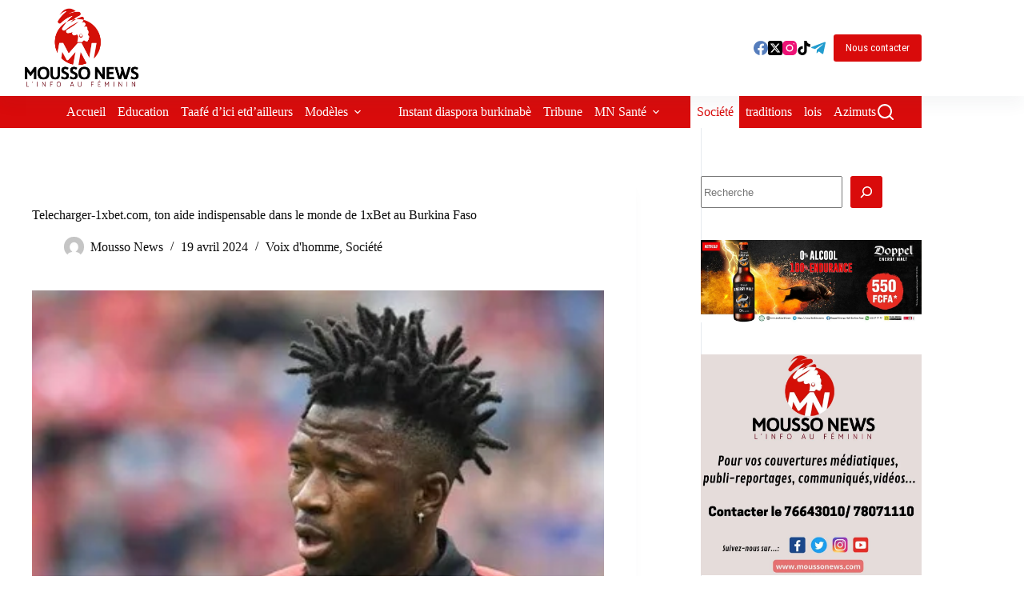

--- FILE ---
content_type: text/html; charset=UTF-8
request_url: https://www.moussonews.com/telecharger-1xbet-com-ton-aide-indispensable-dans-le-monde-de-1xbet-au-burkina-faso/
body_size: 29381
content:
<!doctype html>
<html lang="fr-FR" prefix="og: https://ogp.me/ns#">
<head>
	
	<meta charset="UTF-8">
	<meta name="viewport" content="width=device-width, initial-scale=1, maximum-scale=5, viewport-fit=cover">
	<link rel="profile" href="https://gmpg.org/xfn/11">

	
<!-- Optimisation des moteurs de recherche par Rank Math - https://rankmath.com/ -->
<title>Telecharger-1xbet.com, ton aide indispensable dans le monde de 1xBet au Burkina Faso - Mousso News</title>
<meta name="description" content="Un portail complet comme Telecharger-1xbet.com, dispo au Burkina Faso est une grande source de connaissances pour tous ceux qui rêvent de se plonger dans le"/>
<meta name="robots" content="follow, index, max-snippet:-1, max-video-preview:-1, max-image-preview:large"/>
<link rel="canonical" href="https://www.moussonews.com/telecharger-1xbet-com-ton-aide-indispensable-dans-le-monde-de-1xbet-au-burkina-faso/" />
<meta property="og:locale" content="fr_FR" />
<meta property="og:type" content="article" />
<meta property="og:title" content="Telecharger-1xbet.com, ton aide indispensable dans le monde de 1xBet au Burkina Faso - Mousso News" />
<meta property="og:description" content="Un portail complet comme Telecharger-1xbet.com, dispo au Burkina Faso est une grande source de connaissances pour tous ceux qui rêvent de se plonger dans le" />
<meta property="og:url" content="https://www.moussonews.com/telecharger-1xbet-com-ton-aide-indispensable-dans-le-monde-de-1xbet-au-burkina-faso/" />
<meta property="og:site_name" content="Mousso News" />
<meta property="article:publisher" content="https://www.facebook.com/MoussoNews/" />
<meta property="article:tag" content="1xbet Burkina Faso" />
<meta property="article:tag" content="Burkina Faso" />
<meta property="article:section" content="Voix d&#039;homme" />
<meta property="og:updated_time" content="2024-04-19T12:08:28+00:00" />
<meta property="og:image" content="https://www.moussonews.com/wp-content/uploads/2024/04/Image3-edmon.jpg" />
<meta property="og:image:secure_url" content="https://www.moussonews.com/wp-content/uploads/2024/04/Image3-edmon.jpg" />
<meta property="og:image:width" content="602" />
<meta property="og:image:height" content="401" />
<meta property="og:image:alt" content="Telecharger-1xbet.com, ton aide indispensable dans le monde de 1xBet au Burkina Faso" />
<meta property="og:image:type" content="image/jpeg" />
<meta property="article:published_time" content="2024-04-19T12:08:26+00:00" />
<meta property="article:modified_time" content="2024-04-19T12:08:28+00:00" />
<meta name="twitter:card" content="summary_large_image" />
<meta name="twitter:title" content="Telecharger-1xbet.com, ton aide indispensable dans le monde de 1xBet au Burkina Faso - Mousso News" />
<meta name="twitter:description" content="Un portail complet comme Telecharger-1xbet.com, dispo au Burkina Faso est une grande source de connaissances pour tous ceux qui rêvent de se plonger dans le" />
<meta name="twitter:image" content="https://www.moussonews.com/wp-content/uploads/2024/04/Image3-edmon.jpg" />
<meta name="twitter:label1" content="Écrit par" />
<meta name="twitter:data1" content="Mousso News" />
<meta name="twitter:label2" content="Temps de lecture" />
<meta name="twitter:data2" content="1 minute" />
<script type="application/ld+json" class="rank-math-schema">{"@context":"https://schema.org","@graph":[{"@type":["NewsMediaOrganization","Organization"],"@id":"https://www.moussonews.com/#organization","name":"Mousso News","url":"https://www.moussonews.com","sameAs":["https://www.facebook.com/MoussoNews/"],"logo":{"@type":"ImageObject","@id":"https://www.moussonews.com/#logo","url":"https://www.moussonews.com/wp-content/uploads/2022/02/cropped-LOGO-MOUSSO-NEWS-transparent.png","contentUrl":"https://www.moussonews.com/wp-content/uploads/2022/02/cropped-LOGO-MOUSSO-NEWS-transparent.png","caption":"Mousso News","inLanguage":"fr-FR","width":"2362","height":"1199"}},{"@type":"WebSite","@id":"https://www.moussonews.com/#website","url":"https://www.moussonews.com","name":"Mousso News","alternateName":"L\\'info au f\u00e9minin","publisher":{"@id":"https://www.moussonews.com/#organization"},"inLanguage":"fr-FR"},{"@type":"ImageObject","@id":"https://www.moussonews.com/wp-content/uploads/2024/04/Image3-edmon.jpg","url":"https://www.moussonews.com/wp-content/uploads/2024/04/Image3-edmon.jpg","width":"602","height":"401","inLanguage":"fr-FR"},{"@type":"BreadcrumbList","@id":"https://www.moussonews.com/telecharger-1xbet-com-ton-aide-indispensable-dans-le-monde-de-1xbet-au-burkina-faso/#breadcrumb","itemListElement":[{"@type":"ListItem","position":"1","item":{"@id":"http://www.moussonews.com","name":"Home"}},{"@type":"ListItem","position":"2","item":{"@id":"https://www.moussonews.com/category/voix-dhomme/","name":"Voix d'homme"}},{"@type":"ListItem","position":"3","item":{"@id":"https://www.moussonews.com/telecharger-1xbet-com-ton-aide-indispensable-dans-le-monde-de-1xbet-au-burkina-faso/","name":"Telecharger-1xbet.com, ton aide indispensable dans le monde de 1xBet au Burkina Faso"}}]},{"@type":"WebPage","@id":"https://www.moussonews.com/telecharger-1xbet-com-ton-aide-indispensable-dans-le-monde-de-1xbet-au-burkina-faso/#webpage","url":"https://www.moussonews.com/telecharger-1xbet-com-ton-aide-indispensable-dans-le-monde-de-1xbet-au-burkina-faso/","name":"Telecharger-1xbet.com, ton aide indispensable dans le monde de 1xBet au Burkina Faso - Mousso News","datePublished":"2024-04-19T12:08:26+00:00","dateModified":"2024-04-19T12:08:28+00:00","isPartOf":{"@id":"https://www.moussonews.com/#website"},"primaryImageOfPage":{"@id":"https://www.moussonews.com/wp-content/uploads/2024/04/Image3-edmon.jpg"},"inLanguage":"fr-FR","breadcrumb":{"@id":"https://www.moussonews.com/telecharger-1xbet-com-ton-aide-indispensable-dans-le-monde-de-1xbet-au-burkina-faso/#breadcrumb"}},{"@type":"Person","@id":"https://www.moussonews.com/author/basseratou/","name":"Mousso News","url":"https://www.moussonews.com/author/basseratou/","image":{"@type":"ImageObject","@id":"https://secure.gravatar.com/avatar/4daa34a68e4c0ef663c9d5207c0d5e49962037d556d4546bb2470abe83a372f4?s=96&amp;d=mm&amp;r=g","url":"https://secure.gravatar.com/avatar/4daa34a68e4c0ef663c9d5207c0d5e49962037d556d4546bb2470abe83a372f4?s=96&amp;d=mm&amp;r=g","caption":"Mousso News","inLanguage":"fr-FR"},"sameAs":["http://wwww.femmedufaso.com"],"worksFor":{"@id":"https://www.moussonews.com/#organization"}},{"@type":"NewsArticle","headline":"Telecharger-1xbet.com, ton aide indispensable dans le monde de 1xBet au Burkina Faso - Mousso News","datePublished":"2024-04-19T12:08:26+00:00","dateModified":"2024-04-19T12:08:28+00:00","articleSection":"Soci\u00e9t\u00e9, Voix d'homme","author":{"@id":"https://www.moussonews.com/author/basseratou/","name":"Mousso News"},"publisher":{"@id":"https://www.moussonews.com/#organization"},"description":"Un portail complet comme Telecharger-1xbet.com, dispo au Burkina Faso est une grande source de connaissances pour tous ceux qui r\u00eavent de se plonger dans le","name":"Telecharger-1xbet.com, ton aide indispensable dans le monde de 1xBet au Burkina Faso - Mousso News","@id":"https://www.moussonews.com/telecharger-1xbet-com-ton-aide-indispensable-dans-le-monde-de-1xbet-au-burkina-faso/#richSnippet","isPartOf":{"@id":"https://www.moussonews.com/telecharger-1xbet-com-ton-aide-indispensable-dans-le-monde-de-1xbet-au-burkina-faso/#webpage"},"image":{"@id":"https://www.moussonews.com/wp-content/uploads/2024/04/Image3-edmon.jpg"},"inLanguage":"fr-FR","mainEntityOfPage":{"@id":"https://www.moussonews.com/telecharger-1xbet-com-ton-aide-indispensable-dans-le-monde-de-1xbet-au-burkina-faso/#webpage"}}]}</script>
<!-- /Extension Rank Math WordPress SEO -->

<link rel='dns-prefetch' href='//www.googletagmanager.com' />
<link rel='dns-prefetch' href='//fonts.googleapis.com' />
<link rel='dns-prefetch' href='//pagead2.googlesyndication.com' />
<link rel="alternate" type="application/rss+xml" title="Mousso News &raquo; Flux" href="https://www.moussonews.com/feed/" />
<link rel="alternate" type="application/rss+xml" title="Mousso News &raquo; Flux des commentaires" href="https://www.moussonews.com/comments/feed/" />
<link rel="alternate" type="application/rss+xml" title="Mousso News &raquo; Telecharger-1xbet.com, ton aide indispensable dans le monde de 1xBet au Burkina Faso Flux des commentaires" href="https://www.moussonews.com/telecharger-1xbet-com-ton-aide-indispensable-dans-le-monde-de-1xbet-au-burkina-faso/feed/" />
<link rel="alternate" title="oEmbed (JSON)" type="application/json+oembed" href="https://www.moussonews.com/wp-json/oembed/1.0/embed?url=https%3A%2F%2Fwww.moussonews.com%2Ftelecharger-1xbet-com-ton-aide-indispensable-dans-le-monde-de-1xbet-au-burkina-faso%2F" />
<link rel="alternate" title="oEmbed (XML)" type="text/xml+oembed" href="https://www.moussonews.com/wp-json/oembed/1.0/embed?url=https%3A%2F%2Fwww.moussonews.com%2Ftelecharger-1xbet-com-ton-aide-indispensable-dans-le-monde-de-1xbet-au-burkina-faso%2F&#038;format=xml" />
<!-- www.moussonews.com is managing ads with Advanced Ads 2.0.16 – https://wpadvancedads.com/ --><script id="mouss-ready">
			window.advanced_ads_ready=function(e,a){a=a||"complete";var d=function(e){return"interactive"===a?"loading"!==e:"complete"===e};d(document.readyState)?e():document.addEventListener("readystatechange",(function(a){d(a.target.readyState)&&e()}),{once:"interactive"===a})},window.advanced_ads_ready_queue=window.advanced_ads_ready_queue||[];		</script>
		<style id='wp-img-auto-sizes-contain-inline-css'>
img:is([sizes=auto i],[sizes^="auto," i]){contain-intrinsic-size:3000px 1500px}
/*# sourceURL=wp-img-auto-sizes-contain-inline-css */
</style>
<link rel='stylesheet' id='blocksy-dynamic-global-css' href='https://www.moussonews.com/wp-content/uploads/blocksy/css/global.css?ver=81561' media='all' />
<link rel='stylesheet' id='wp-block-library-css' href='https://www.moussonews.com/wp-includes/css/dist/block-library/style.min.css?ver=6.9' media='all' />
<style id='global-styles-inline-css'>
:root{--wp--preset--aspect-ratio--square: 1;--wp--preset--aspect-ratio--4-3: 4/3;--wp--preset--aspect-ratio--3-4: 3/4;--wp--preset--aspect-ratio--3-2: 3/2;--wp--preset--aspect-ratio--2-3: 2/3;--wp--preset--aspect-ratio--16-9: 16/9;--wp--preset--aspect-ratio--9-16: 9/16;--wp--preset--color--black: #000000;--wp--preset--color--cyan-bluish-gray: #abb8c3;--wp--preset--color--white: #ffffff;--wp--preset--color--pale-pink: #f78da7;--wp--preset--color--vivid-red: #cf2e2e;--wp--preset--color--luminous-vivid-orange: #ff6900;--wp--preset--color--luminous-vivid-amber: #fcb900;--wp--preset--color--light-green-cyan: #7bdcb5;--wp--preset--color--vivid-green-cyan: #00d084;--wp--preset--color--pale-cyan-blue: #8ed1fc;--wp--preset--color--vivid-cyan-blue: #0693e3;--wp--preset--color--vivid-purple: #9b51e0;--wp--preset--color--palette-color-1: var(--theme-palette-color-1, #d90B0B);--wp--preset--color--palette-color-2: var(--theme-palette-color-2, #BF7F30);--wp--preset--color--palette-color-3: var(--theme-palette-color-3, #590212);--wp--preset--color--palette-color-4: var(--theme-palette-color-4, #0D0D0D);--wp--preset--color--palette-color-5: var(--theme-palette-color-5, #F2F2F2);--wp--preset--color--palette-color-6: var(--theme-palette-color-6, #f3f4f7);--wp--preset--color--palette-color-7: var(--theme-palette-color-7, #FBFBFC);--wp--preset--color--palette-color-8: var(--theme-palette-color-8, #ffffff);--wp--preset--gradient--vivid-cyan-blue-to-vivid-purple: linear-gradient(135deg,rgb(6,147,227) 0%,rgb(155,81,224) 100%);--wp--preset--gradient--light-green-cyan-to-vivid-green-cyan: linear-gradient(135deg,rgb(122,220,180) 0%,rgb(0,208,130) 100%);--wp--preset--gradient--luminous-vivid-amber-to-luminous-vivid-orange: linear-gradient(135deg,rgb(252,185,0) 0%,rgb(255,105,0) 100%);--wp--preset--gradient--luminous-vivid-orange-to-vivid-red: linear-gradient(135deg,rgb(255,105,0) 0%,rgb(207,46,46) 100%);--wp--preset--gradient--very-light-gray-to-cyan-bluish-gray: linear-gradient(135deg,rgb(238,238,238) 0%,rgb(169,184,195) 100%);--wp--preset--gradient--cool-to-warm-spectrum: linear-gradient(135deg,rgb(74,234,220) 0%,rgb(151,120,209) 20%,rgb(207,42,186) 40%,rgb(238,44,130) 60%,rgb(251,105,98) 80%,rgb(254,248,76) 100%);--wp--preset--gradient--blush-light-purple: linear-gradient(135deg,rgb(255,206,236) 0%,rgb(152,150,240) 100%);--wp--preset--gradient--blush-bordeaux: linear-gradient(135deg,rgb(254,205,165) 0%,rgb(254,45,45) 50%,rgb(107,0,62) 100%);--wp--preset--gradient--luminous-dusk: linear-gradient(135deg,rgb(255,203,112) 0%,rgb(199,81,192) 50%,rgb(65,88,208) 100%);--wp--preset--gradient--pale-ocean: linear-gradient(135deg,rgb(255,245,203) 0%,rgb(182,227,212) 50%,rgb(51,167,181) 100%);--wp--preset--gradient--electric-grass: linear-gradient(135deg,rgb(202,248,128) 0%,rgb(113,206,126) 100%);--wp--preset--gradient--midnight: linear-gradient(135deg,rgb(2,3,129) 0%,rgb(40,116,252) 100%);--wp--preset--gradient--juicy-peach: linear-gradient(to right, #ffecd2 0%, #fcb69f 100%);--wp--preset--gradient--young-passion: linear-gradient(to right, #ff8177 0%, #ff867a 0%, #ff8c7f 21%, #f99185 52%, #cf556c 78%, #b12a5b 100%);--wp--preset--gradient--true-sunset: linear-gradient(to right, #fa709a 0%, #fee140 100%);--wp--preset--gradient--morpheus-den: linear-gradient(to top, #30cfd0 0%, #330867 100%);--wp--preset--gradient--plum-plate: linear-gradient(135deg, #667eea 0%, #764ba2 100%);--wp--preset--gradient--aqua-splash: linear-gradient(15deg, #13547a 0%, #80d0c7 100%);--wp--preset--gradient--love-kiss: linear-gradient(to top, #ff0844 0%, #ffb199 100%);--wp--preset--gradient--new-retrowave: linear-gradient(to top, #3b41c5 0%, #a981bb 49%, #ffc8a9 100%);--wp--preset--gradient--plum-bath: linear-gradient(to top, #cc208e 0%, #6713d2 100%);--wp--preset--gradient--high-flight: linear-gradient(to right, #0acffe 0%, #495aff 100%);--wp--preset--gradient--teen-party: linear-gradient(-225deg, #FF057C 0%, #8D0B93 50%, #321575 100%);--wp--preset--gradient--fabled-sunset: linear-gradient(-225deg, #231557 0%, #44107A 29%, #FF1361 67%, #FFF800 100%);--wp--preset--gradient--arielle-smile: radial-gradient(circle 248px at center, #16d9e3 0%, #30c7ec 47%, #46aef7 100%);--wp--preset--gradient--itmeo-branding: linear-gradient(180deg, #2af598 0%, #009efd 100%);--wp--preset--gradient--deep-blue: linear-gradient(to right, #6a11cb 0%, #2575fc 100%);--wp--preset--gradient--strong-bliss: linear-gradient(to right, #f78ca0 0%, #f9748f 19%, #fd868c 60%, #fe9a8b 100%);--wp--preset--gradient--sweet-period: linear-gradient(to top, #3f51b1 0%, #5a55ae 13%, #7b5fac 25%, #8f6aae 38%, #a86aa4 50%, #cc6b8e 62%, #f18271 75%, #f3a469 87%, #f7c978 100%);--wp--preset--gradient--purple-division: linear-gradient(to top, #7028e4 0%, #e5b2ca 100%);--wp--preset--gradient--cold-evening: linear-gradient(to top, #0c3483 0%, #a2b6df 100%, #6b8cce 100%, #a2b6df 100%);--wp--preset--gradient--mountain-rock: linear-gradient(to right, #868f96 0%, #596164 100%);--wp--preset--gradient--desert-hump: linear-gradient(to top, #c79081 0%, #dfa579 100%);--wp--preset--gradient--ethernal-constance: linear-gradient(to top, #09203f 0%, #537895 100%);--wp--preset--gradient--happy-memories: linear-gradient(-60deg, #ff5858 0%, #f09819 100%);--wp--preset--gradient--grown-early: linear-gradient(to top, #0ba360 0%, #3cba92 100%);--wp--preset--gradient--morning-salad: linear-gradient(-225deg, #B7F8DB 0%, #50A7C2 100%);--wp--preset--gradient--night-call: linear-gradient(-225deg, #AC32E4 0%, #7918F2 48%, #4801FF 100%);--wp--preset--gradient--mind-crawl: linear-gradient(-225deg, #473B7B 0%, #3584A7 51%, #30D2BE 100%);--wp--preset--gradient--angel-care: linear-gradient(-225deg, #FFE29F 0%, #FFA99F 48%, #FF719A 100%);--wp--preset--gradient--juicy-cake: linear-gradient(to top, #e14fad 0%, #f9d423 100%);--wp--preset--gradient--rich-metal: linear-gradient(to right, #d7d2cc 0%, #304352 100%);--wp--preset--gradient--mole-hall: linear-gradient(-20deg, #616161 0%, #9bc5c3 100%);--wp--preset--gradient--cloudy-knoxville: linear-gradient(120deg, #fdfbfb 0%, #ebedee 100%);--wp--preset--gradient--soft-grass: linear-gradient(to top, #c1dfc4 0%, #deecdd 100%);--wp--preset--gradient--saint-petersburg: linear-gradient(135deg, #f5f7fa 0%, #c3cfe2 100%);--wp--preset--gradient--everlasting-sky: linear-gradient(135deg, #fdfcfb 0%, #e2d1c3 100%);--wp--preset--gradient--kind-steel: linear-gradient(-20deg, #e9defa 0%, #fbfcdb 100%);--wp--preset--gradient--over-sun: linear-gradient(60deg, #abecd6 0%, #fbed96 100%);--wp--preset--gradient--premium-white: linear-gradient(to top, #d5d4d0 0%, #d5d4d0 1%, #eeeeec 31%, #efeeec 75%, #e9e9e7 100%);--wp--preset--gradient--clean-mirror: linear-gradient(45deg, #93a5cf 0%, #e4efe9 100%);--wp--preset--gradient--wild-apple: linear-gradient(to top, #d299c2 0%, #fef9d7 100%);--wp--preset--gradient--snow-again: linear-gradient(to top, #e6e9f0 0%, #eef1f5 100%);--wp--preset--gradient--confident-cloud: linear-gradient(to top, #dad4ec 0%, #dad4ec 1%, #f3e7e9 100%);--wp--preset--gradient--glass-water: linear-gradient(to top, #dfe9f3 0%, white 100%);--wp--preset--gradient--perfect-white: linear-gradient(-225deg, #E3FDF5 0%, #FFE6FA 100%);--wp--preset--font-size--small: 13px;--wp--preset--font-size--medium: 20px;--wp--preset--font-size--large: clamp(22px, 1.375rem + ((1vw - 3.2px) * 0.625), 30px);--wp--preset--font-size--x-large: clamp(30px, 1.875rem + ((1vw - 3.2px) * 1.563), 50px);--wp--preset--font-size--xx-large: clamp(45px, 2.813rem + ((1vw - 3.2px) * 2.734), 80px);--wp--preset--spacing--20: 0.44rem;--wp--preset--spacing--30: 0.67rem;--wp--preset--spacing--40: 1rem;--wp--preset--spacing--50: 1.5rem;--wp--preset--spacing--60: 2.25rem;--wp--preset--spacing--70: 3.38rem;--wp--preset--spacing--80: 5.06rem;--wp--preset--shadow--natural: 6px 6px 9px rgba(0, 0, 0, 0.2);--wp--preset--shadow--deep: 12px 12px 50px rgba(0, 0, 0, 0.4);--wp--preset--shadow--sharp: 6px 6px 0px rgba(0, 0, 0, 0.2);--wp--preset--shadow--outlined: 6px 6px 0px -3px rgb(255, 255, 255), 6px 6px rgb(0, 0, 0);--wp--preset--shadow--crisp: 6px 6px 0px rgb(0, 0, 0);}:root { --wp--style--global--content-size: var(--theme-block-max-width);--wp--style--global--wide-size: var(--theme-block-wide-max-width); }:where(body) { margin: 0; }.wp-site-blocks > .alignleft { float: left; margin-right: 2em; }.wp-site-blocks > .alignright { float: right; margin-left: 2em; }.wp-site-blocks > .aligncenter { justify-content: center; margin-left: auto; margin-right: auto; }:where(.wp-site-blocks) > * { margin-block-start: var(--theme-content-spacing); margin-block-end: 0; }:where(.wp-site-blocks) > :first-child { margin-block-start: 0; }:where(.wp-site-blocks) > :last-child { margin-block-end: 0; }:root { --wp--style--block-gap: var(--theme-content-spacing); }:root :where(.is-layout-flow) > :first-child{margin-block-start: 0;}:root :where(.is-layout-flow) > :last-child{margin-block-end: 0;}:root :where(.is-layout-flow) > *{margin-block-start: var(--theme-content-spacing);margin-block-end: 0;}:root :where(.is-layout-constrained) > :first-child{margin-block-start: 0;}:root :where(.is-layout-constrained) > :last-child{margin-block-end: 0;}:root :where(.is-layout-constrained) > *{margin-block-start: var(--theme-content-spacing);margin-block-end: 0;}:root :where(.is-layout-flex){gap: var(--theme-content-spacing);}:root :where(.is-layout-grid){gap: var(--theme-content-spacing);}.is-layout-flow > .alignleft{float: left;margin-inline-start: 0;margin-inline-end: 2em;}.is-layout-flow > .alignright{float: right;margin-inline-start: 2em;margin-inline-end: 0;}.is-layout-flow > .aligncenter{margin-left: auto !important;margin-right: auto !important;}.is-layout-constrained > .alignleft{float: left;margin-inline-start: 0;margin-inline-end: 2em;}.is-layout-constrained > .alignright{float: right;margin-inline-start: 2em;margin-inline-end: 0;}.is-layout-constrained > .aligncenter{margin-left: auto !important;margin-right: auto !important;}.is-layout-constrained > :where(:not(.alignleft):not(.alignright):not(.alignfull)){max-width: var(--wp--style--global--content-size);margin-left: auto !important;margin-right: auto !important;}.is-layout-constrained > .alignwide{max-width: var(--wp--style--global--wide-size);}body .is-layout-flex{display: flex;}.is-layout-flex{flex-wrap: wrap;align-items: center;}.is-layout-flex > :is(*, div){margin: 0;}body .is-layout-grid{display: grid;}.is-layout-grid > :is(*, div){margin: 0;}body{padding-top: 0px;padding-right: 0px;padding-bottom: 0px;padding-left: 0px;}:root :where(.wp-element-button, .wp-block-button__link){font-style: inherit;font-weight: inherit;letter-spacing: inherit;text-transform: inherit;}.has-black-color{color: var(--wp--preset--color--black) !important;}.has-cyan-bluish-gray-color{color: var(--wp--preset--color--cyan-bluish-gray) !important;}.has-white-color{color: var(--wp--preset--color--white) !important;}.has-pale-pink-color{color: var(--wp--preset--color--pale-pink) !important;}.has-vivid-red-color{color: var(--wp--preset--color--vivid-red) !important;}.has-luminous-vivid-orange-color{color: var(--wp--preset--color--luminous-vivid-orange) !important;}.has-luminous-vivid-amber-color{color: var(--wp--preset--color--luminous-vivid-amber) !important;}.has-light-green-cyan-color{color: var(--wp--preset--color--light-green-cyan) !important;}.has-vivid-green-cyan-color{color: var(--wp--preset--color--vivid-green-cyan) !important;}.has-pale-cyan-blue-color{color: var(--wp--preset--color--pale-cyan-blue) !important;}.has-vivid-cyan-blue-color{color: var(--wp--preset--color--vivid-cyan-blue) !important;}.has-vivid-purple-color{color: var(--wp--preset--color--vivid-purple) !important;}.has-palette-color-1-color{color: var(--wp--preset--color--palette-color-1) !important;}.has-palette-color-2-color{color: var(--wp--preset--color--palette-color-2) !important;}.has-palette-color-3-color{color: var(--wp--preset--color--palette-color-3) !important;}.has-palette-color-4-color{color: var(--wp--preset--color--palette-color-4) !important;}.has-palette-color-5-color{color: var(--wp--preset--color--palette-color-5) !important;}.has-palette-color-6-color{color: var(--wp--preset--color--palette-color-6) !important;}.has-palette-color-7-color{color: var(--wp--preset--color--palette-color-7) !important;}.has-palette-color-8-color{color: var(--wp--preset--color--palette-color-8) !important;}.has-black-background-color{background-color: var(--wp--preset--color--black) !important;}.has-cyan-bluish-gray-background-color{background-color: var(--wp--preset--color--cyan-bluish-gray) !important;}.has-white-background-color{background-color: var(--wp--preset--color--white) !important;}.has-pale-pink-background-color{background-color: var(--wp--preset--color--pale-pink) !important;}.has-vivid-red-background-color{background-color: var(--wp--preset--color--vivid-red) !important;}.has-luminous-vivid-orange-background-color{background-color: var(--wp--preset--color--luminous-vivid-orange) !important;}.has-luminous-vivid-amber-background-color{background-color: var(--wp--preset--color--luminous-vivid-amber) !important;}.has-light-green-cyan-background-color{background-color: var(--wp--preset--color--light-green-cyan) !important;}.has-vivid-green-cyan-background-color{background-color: var(--wp--preset--color--vivid-green-cyan) !important;}.has-pale-cyan-blue-background-color{background-color: var(--wp--preset--color--pale-cyan-blue) !important;}.has-vivid-cyan-blue-background-color{background-color: var(--wp--preset--color--vivid-cyan-blue) !important;}.has-vivid-purple-background-color{background-color: var(--wp--preset--color--vivid-purple) !important;}.has-palette-color-1-background-color{background-color: var(--wp--preset--color--palette-color-1) !important;}.has-palette-color-2-background-color{background-color: var(--wp--preset--color--palette-color-2) !important;}.has-palette-color-3-background-color{background-color: var(--wp--preset--color--palette-color-3) !important;}.has-palette-color-4-background-color{background-color: var(--wp--preset--color--palette-color-4) !important;}.has-palette-color-5-background-color{background-color: var(--wp--preset--color--palette-color-5) !important;}.has-palette-color-6-background-color{background-color: var(--wp--preset--color--palette-color-6) !important;}.has-palette-color-7-background-color{background-color: var(--wp--preset--color--palette-color-7) !important;}.has-palette-color-8-background-color{background-color: var(--wp--preset--color--palette-color-8) !important;}.has-black-border-color{border-color: var(--wp--preset--color--black) !important;}.has-cyan-bluish-gray-border-color{border-color: var(--wp--preset--color--cyan-bluish-gray) !important;}.has-white-border-color{border-color: var(--wp--preset--color--white) !important;}.has-pale-pink-border-color{border-color: var(--wp--preset--color--pale-pink) !important;}.has-vivid-red-border-color{border-color: var(--wp--preset--color--vivid-red) !important;}.has-luminous-vivid-orange-border-color{border-color: var(--wp--preset--color--luminous-vivid-orange) !important;}.has-luminous-vivid-amber-border-color{border-color: var(--wp--preset--color--luminous-vivid-amber) !important;}.has-light-green-cyan-border-color{border-color: var(--wp--preset--color--light-green-cyan) !important;}.has-vivid-green-cyan-border-color{border-color: var(--wp--preset--color--vivid-green-cyan) !important;}.has-pale-cyan-blue-border-color{border-color: var(--wp--preset--color--pale-cyan-blue) !important;}.has-vivid-cyan-blue-border-color{border-color: var(--wp--preset--color--vivid-cyan-blue) !important;}.has-vivid-purple-border-color{border-color: var(--wp--preset--color--vivid-purple) !important;}.has-palette-color-1-border-color{border-color: var(--wp--preset--color--palette-color-1) !important;}.has-palette-color-2-border-color{border-color: var(--wp--preset--color--palette-color-2) !important;}.has-palette-color-3-border-color{border-color: var(--wp--preset--color--palette-color-3) !important;}.has-palette-color-4-border-color{border-color: var(--wp--preset--color--palette-color-4) !important;}.has-palette-color-5-border-color{border-color: var(--wp--preset--color--palette-color-5) !important;}.has-palette-color-6-border-color{border-color: var(--wp--preset--color--palette-color-6) !important;}.has-palette-color-7-border-color{border-color: var(--wp--preset--color--palette-color-7) !important;}.has-palette-color-8-border-color{border-color: var(--wp--preset--color--palette-color-8) !important;}.has-vivid-cyan-blue-to-vivid-purple-gradient-background{background: var(--wp--preset--gradient--vivid-cyan-blue-to-vivid-purple) !important;}.has-light-green-cyan-to-vivid-green-cyan-gradient-background{background: var(--wp--preset--gradient--light-green-cyan-to-vivid-green-cyan) !important;}.has-luminous-vivid-amber-to-luminous-vivid-orange-gradient-background{background: var(--wp--preset--gradient--luminous-vivid-amber-to-luminous-vivid-orange) !important;}.has-luminous-vivid-orange-to-vivid-red-gradient-background{background: var(--wp--preset--gradient--luminous-vivid-orange-to-vivid-red) !important;}.has-very-light-gray-to-cyan-bluish-gray-gradient-background{background: var(--wp--preset--gradient--very-light-gray-to-cyan-bluish-gray) !important;}.has-cool-to-warm-spectrum-gradient-background{background: var(--wp--preset--gradient--cool-to-warm-spectrum) !important;}.has-blush-light-purple-gradient-background{background: var(--wp--preset--gradient--blush-light-purple) !important;}.has-blush-bordeaux-gradient-background{background: var(--wp--preset--gradient--blush-bordeaux) !important;}.has-luminous-dusk-gradient-background{background: var(--wp--preset--gradient--luminous-dusk) !important;}.has-pale-ocean-gradient-background{background: var(--wp--preset--gradient--pale-ocean) !important;}.has-electric-grass-gradient-background{background: var(--wp--preset--gradient--electric-grass) !important;}.has-midnight-gradient-background{background: var(--wp--preset--gradient--midnight) !important;}.has-juicy-peach-gradient-background{background: var(--wp--preset--gradient--juicy-peach) !important;}.has-young-passion-gradient-background{background: var(--wp--preset--gradient--young-passion) !important;}.has-true-sunset-gradient-background{background: var(--wp--preset--gradient--true-sunset) !important;}.has-morpheus-den-gradient-background{background: var(--wp--preset--gradient--morpheus-den) !important;}.has-plum-plate-gradient-background{background: var(--wp--preset--gradient--plum-plate) !important;}.has-aqua-splash-gradient-background{background: var(--wp--preset--gradient--aqua-splash) !important;}.has-love-kiss-gradient-background{background: var(--wp--preset--gradient--love-kiss) !important;}.has-new-retrowave-gradient-background{background: var(--wp--preset--gradient--new-retrowave) !important;}.has-plum-bath-gradient-background{background: var(--wp--preset--gradient--plum-bath) !important;}.has-high-flight-gradient-background{background: var(--wp--preset--gradient--high-flight) !important;}.has-teen-party-gradient-background{background: var(--wp--preset--gradient--teen-party) !important;}.has-fabled-sunset-gradient-background{background: var(--wp--preset--gradient--fabled-sunset) !important;}.has-arielle-smile-gradient-background{background: var(--wp--preset--gradient--arielle-smile) !important;}.has-itmeo-branding-gradient-background{background: var(--wp--preset--gradient--itmeo-branding) !important;}.has-deep-blue-gradient-background{background: var(--wp--preset--gradient--deep-blue) !important;}.has-strong-bliss-gradient-background{background: var(--wp--preset--gradient--strong-bliss) !important;}.has-sweet-period-gradient-background{background: var(--wp--preset--gradient--sweet-period) !important;}.has-purple-division-gradient-background{background: var(--wp--preset--gradient--purple-division) !important;}.has-cold-evening-gradient-background{background: var(--wp--preset--gradient--cold-evening) !important;}.has-mountain-rock-gradient-background{background: var(--wp--preset--gradient--mountain-rock) !important;}.has-desert-hump-gradient-background{background: var(--wp--preset--gradient--desert-hump) !important;}.has-ethernal-constance-gradient-background{background: var(--wp--preset--gradient--ethernal-constance) !important;}.has-happy-memories-gradient-background{background: var(--wp--preset--gradient--happy-memories) !important;}.has-grown-early-gradient-background{background: var(--wp--preset--gradient--grown-early) !important;}.has-morning-salad-gradient-background{background: var(--wp--preset--gradient--morning-salad) !important;}.has-night-call-gradient-background{background: var(--wp--preset--gradient--night-call) !important;}.has-mind-crawl-gradient-background{background: var(--wp--preset--gradient--mind-crawl) !important;}.has-angel-care-gradient-background{background: var(--wp--preset--gradient--angel-care) !important;}.has-juicy-cake-gradient-background{background: var(--wp--preset--gradient--juicy-cake) !important;}.has-rich-metal-gradient-background{background: var(--wp--preset--gradient--rich-metal) !important;}.has-mole-hall-gradient-background{background: var(--wp--preset--gradient--mole-hall) !important;}.has-cloudy-knoxville-gradient-background{background: var(--wp--preset--gradient--cloudy-knoxville) !important;}.has-soft-grass-gradient-background{background: var(--wp--preset--gradient--soft-grass) !important;}.has-saint-petersburg-gradient-background{background: var(--wp--preset--gradient--saint-petersburg) !important;}.has-everlasting-sky-gradient-background{background: var(--wp--preset--gradient--everlasting-sky) !important;}.has-kind-steel-gradient-background{background: var(--wp--preset--gradient--kind-steel) !important;}.has-over-sun-gradient-background{background: var(--wp--preset--gradient--over-sun) !important;}.has-premium-white-gradient-background{background: var(--wp--preset--gradient--premium-white) !important;}.has-clean-mirror-gradient-background{background: var(--wp--preset--gradient--clean-mirror) !important;}.has-wild-apple-gradient-background{background: var(--wp--preset--gradient--wild-apple) !important;}.has-snow-again-gradient-background{background: var(--wp--preset--gradient--snow-again) !important;}.has-confident-cloud-gradient-background{background: var(--wp--preset--gradient--confident-cloud) !important;}.has-glass-water-gradient-background{background: var(--wp--preset--gradient--glass-water) !important;}.has-perfect-white-gradient-background{background: var(--wp--preset--gradient--perfect-white) !important;}.has-small-font-size{font-size: var(--wp--preset--font-size--small) !important;}.has-medium-font-size{font-size: var(--wp--preset--font-size--medium) !important;}.has-large-font-size{font-size: var(--wp--preset--font-size--large) !important;}.has-x-large-font-size{font-size: var(--wp--preset--font-size--x-large) !important;}.has-xx-large-font-size{font-size: var(--wp--preset--font-size--xx-large) !important;}
:root :where(.wp-block-pullquote){font-size: clamp(0.984em, 0.984rem + ((1vw - 0.2em) * 0.645), 1.5em);line-height: 1.6;}
/*# sourceURL=global-styles-inline-css */
</style>
<link rel='stylesheet' id='wpa-css-css' href='https://www.moussonews.com/wp-content/plugins/honeypot/includes/css/wpa.css?ver=2.3.04' media='all' />
<style id='wpxpo-global-style-inline-css'>
:root { --preset-color1: #037fff --preset-color2: #026fe0 --preset-color3: #071323 --preset-color4: #132133 --preset-color5: #34495e --preset-color6: #787676 --preset-color7: #f0f2f3 --preset-color8: #f8f9fa --preset-color9: #ffffff }
/*# sourceURL=wpxpo-global-style-inline-css */
</style>
<style id='ultp-preset-colors-style-inline-css'>
:root { --postx_preset_Base_1_color: #f4f4ff; --postx_preset_Base_2_color: #dddff8; --postx_preset_Base_3_color: #B4B4D6; --postx_preset_Primary_color: #3323f0; --postx_preset_Secondary_color: #4a5fff; --postx_preset_Tertiary_color: #FFFFFF; --postx_preset_Contrast_3_color: #545472; --postx_preset_Contrast_2_color: #262657; --postx_preset_Contrast_1_color: #10102e; --postx_preset_Over_Primary_color: #ffffff;  }
/*# sourceURL=ultp-preset-colors-style-inline-css */
</style>
<style id='ultp-preset-gradient-style-inline-css'>
:root { --postx_preset_Primary_to_Secondary_to_Right_gradient: linear-gradient(90deg, var(--postx_preset_Primary_color) 0%, var(--postx_preset_Secondary_color) 100%); --postx_preset_Primary_to_Secondary_to_Bottom_gradient: linear-gradient(180deg, var(--postx_preset_Primary_color) 0%, var(--postx_preset_Secondary_color) 100%); --postx_preset_Secondary_to_Primary_to_Right_gradient: linear-gradient(90deg, var(--postx_preset_Secondary_color) 0%, var(--postx_preset_Primary_color) 100%); --postx_preset_Secondary_to_Primary_to_Bottom_gradient: linear-gradient(180deg, var(--postx_preset_Secondary_color) 0%, var(--postx_preset_Primary_color) 100%); --postx_preset_Cold_Evening_gradient: linear-gradient(0deg, rgb(12, 52, 131) 0%, rgb(162, 182, 223) 100%, rgb(107, 140, 206) 100%, rgb(162, 182, 223) 100%); --postx_preset_Purple_Division_gradient: linear-gradient(0deg, rgb(112, 40, 228) 0%, rgb(229, 178, 202) 100%); --postx_preset_Over_Sun_gradient: linear-gradient(60deg, rgb(171, 236, 214) 0%, rgb(251, 237, 150) 100%); --postx_preset_Morning_Salad_gradient: linear-gradient(-255deg, rgb(183, 248, 219) 0%, rgb(80, 167, 194) 100%); --postx_preset_Fabled_Sunset_gradient: linear-gradient(-270deg, rgb(35, 21, 87) 0%, rgb(68, 16, 122) 29%, rgb(255, 19, 97) 67%, rgb(255, 248, 0) 100%);  }
/*# sourceURL=ultp-preset-gradient-style-inline-css */
</style>
<style id='ultp-preset-typo-style-inline-css'>
@import url('https://fonts.googleapis.com/css?family=Roboto:100,100i,300,300i,400,400i,500,500i,700,700i,900,900i'); :root { --postx_preset_Heading_typo_font_family: Roboto; --postx_preset_Heading_typo_font_family_type: sans-serif; --postx_preset_Heading_typo_font_weight: 600; --postx_preset_Heading_typo_text_transform: capitalize; --postx_preset_Body_and_Others_typo_font_family: Roboto; --postx_preset_Body_and_Others_typo_font_family_type: sans-serif; --postx_preset_Body_and_Others_typo_font_weight: 400; --postx_preset_Body_and_Others_typo_text_transform: lowercase; --postx_preset_body_typo_font_size_lg: 16px; --postx_preset_paragraph_1_typo_font_size_lg: 12px; --postx_preset_paragraph_2_typo_font_size_lg: 12px; --postx_preset_paragraph_3_typo_font_size_lg: 12px; --postx_preset_heading_h1_typo_font_size_lg: 42px; --postx_preset_heading_h2_typo_font_size_lg: 36px; --postx_preset_heading_h3_typo_font_size_lg: 30px; --postx_preset_heading_h4_typo_font_size_lg: 24px; --postx_preset_heading_h5_typo_font_size_lg: 20px; --postx_preset_heading_h6_typo_font_size_lg: 16px; }
/*# sourceURL=ultp-preset-typo-style-inline-css */
</style>
<link rel='stylesheet' id='blocksy-fonts-font-source-google-css' href='https://fonts.googleapis.com/css2?family=Open%20Sans:wght@400;500;600;700&#038;family=Roboto%20Condensed:wght@400;700&#038;display=swap' media='all' />
<link rel='stylesheet' id='ct-main-styles-css' href='https://www.moussonews.com/wp-content/themes/blocksy/static/bundle/main.min.css?ver=2.1.25' media='all' />
<link rel='stylesheet' id='ct-page-title-styles-css' href='https://www.moussonews.com/wp-content/themes/blocksy/static/bundle/page-title.min.css?ver=2.1.25' media='all' />
<link rel='stylesheet' id='ct-sidebar-styles-css' href='https://www.moussonews.com/wp-content/themes/blocksy/static/bundle/sidebar.min.css?ver=2.1.25' media='all' />
<link rel='stylesheet' id='ct-comments-styles-css' href='https://www.moussonews.com/wp-content/themes/blocksy/static/bundle/comments.min.css?ver=2.1.25' media='all' />
<link rel='stylesheet' id='ct-share-box-styles-css' href='https://www.moussonews.com/wp-content/themes/blocksy/static/bundle/share-box.min.css?ver=2.1.25' media='all' />
<link rel='stylesheet' id='__EPYT__style-css' href='https://www.moussonews.com/wp-content/plugins/youtube-embed-plus/styles/ytprefs.min.css?ver=14.2.4' media='all' />
<style id='__EPYT__style-inline-css'>

                .epyt-gallery-thumb {
                        width: 33.333%;
                }
                
/*# sourceURL=__EPYT__style-inline-css */
</style>
<script src="https://www.moussonews.com/wp-includes/js/jquery/jquery.min.js?ver=3.7.1" id="jquery-core-js"></script>
<script src="https://www.moussonews.com/wp-includes/js/jquery/jquery-migrate.min.js?ver=3.4.1" id="jquery-migrate-js"></script>

<!-- Extrait de code de la balise Google (gtag.js) ajouté par Site Kit -->
<!-- Extrait Google Analytics ajouté par Site Kit -->
<script src="https://www.googletagmanager.com/gtag/js?id=GT-M3VTZWL" id="google_gtagjs-js" async></script>
<script id="google_gtagjs-js-after">
window.dataLayer = window.dataLayer || [];function gtag(){dataLayer.push(arguments);}
gtag("set","linker",{"domains":["www.moussonews.com"]});
gtag("js", new Date());
gtag("set", "developer_id.dZTNiMT", true);
gtag("config", "GT-M3VTZWL", {"googlesitekit_post_type":"post"});
//# sourceURL=google_gtagjs-js-after
</script>
<script id="__ytprefs__-js-extra">
var _EPYT_ = {"ajaxurl":"https://www.moussonews.com/wp-admin/admin-ajax.php","security":"b677941f4f","gallery_scrolloffset":"20","eppathtoscripts":"https://www.moussonews.com/wp-content/plugins/youtube-embed-plus/scripts/","eppath":"https://www.moussonews.com/wp-content/plugins/youtube-embed-plus/","epresponsiveselector":"[\"iframe.__youtube_prefs__\",\"iframe[src*='youtube.com']\",\"iframe[src*='youtube-nocookie.com']\",\"iframe[data-ep-src*='youtube.com']\",\"iframe[data-ep-src*='youtube-nocookie.com']\",\"iframe[data-ep-gallerysrc*='youtube.com']\"]","epdovol":"1","version":"14.2.4","evselector":"iframe.__youtube_prefs__[src], iframe[src*=\"youtube.com/embed/\"], iframe[src*=\"youtube-nocookie.com/embed/\"]","ajax_compat":"","maxres_facade":"eager","ytapi_load":"light","pause_others":"","stopMobileBuffer":"1","facade_mode":"","not_live_on_channel":""};
//# sourceURL=__ytprefs__-js-extra
</script>
<script src="https://www.moussonews.com/wp-content/plugins/youtube-embed-plus/scripts/ytprefs.min.js?ver=14.2.4" id="__ytprefs__-js"></script>
<link rel="https://api.w.org/" href="https://www.moussonews.com/wp-json/" /><link rel="alternate" title="JSON" type="application/json" href="https://www.moussonews.com/wp-json/wp/v2/posts/23227" /><link rel="EditURI" type="application/rsd+xml" title="RSD" href="https://www.moussonews.com/xmlrpc.php?rsd" />
<meta name="generator" content="WordPress 6.9" />
<link rel='shortlink' href='https://www.moussonews.com/?p=23227' />
<meta name="generator" content="Site Kit by Google 1.170.0" /><noscript><link rel='stylesheet' href='https://www.moussonews.com/wp-content/themes/blocksy/static/bundle/no-scripts.min.css' type='text/css'></noscript>

<!-- Balises Meta Google AdSense ajoutées par Site Kit -->
<meta name="google-adsense-platform-account" content="ca-host-pub-2644536267352236">
<meta name="google-adsense-platform-domain" content="sitekit.withgoogle.com">
<!-- Fin des balises Meta End Google AdSense ajoutées par Site Kit -->

<!-- Extrait Google Tag Manager ajouté par Site Kit -->
<script>
			( function( w, d, s, l, i ) {
				w[l] = w[l] || [];
				w[l].push( {'gtm.start': new Date().getTime(), event: 'gtm.js'} );
				var f = d.getElementsByTagName( s )[0],
					j = d.createElement( s ), dl = l != 'dataLayer' ? '&l=' + l : '';
				j.async = true;
				j.src = 'https://www.googletagmanager.com/gtm.js?id=' + i + dl;
				f.parentNode.insertBefore( j, f );
			} )( window, document, 'script', 'dataLayer', 'GTM-W6TRZN9Z' );
			
</script>

<!-- End Google Tag Manager snippet added by Site Kit -->

<!-- Extrait Google AdSense ajouté par Site Kit -->
<script async src="https://pagead2.googlesyndication.com/pagead/js/adsbygoogle.js?client=ca-pub-5042823857346912&amp;host=ca-host-pub-2644536267352236" crossorigin="anonymous"></script>

<!-- End Google AdSense snippet added by Site Kit -->
<link rel="icon" href="https://www.moussonews.com/wp-content/uploads/2022/01/cropped-cropped-logo-mousso-news-32x32.jpeg" sizes="32x32" />
<link rel="icon" href="https://www.moussonews.com/wp-content/uploads/2022/01/cropped-cropped-logo-mousso-news-192x192.jpeg" sizes="192x192" />
<link rel="apple-touch-icon" href="https://www.moussonews.com/wp-content/uploads/2022/01/cropped-cropped-logo-mousso-news-180x180.jpeg" />
<meta name="msapplication-TileImage" content="https://www.moussonews.com/wp-content/uploads/2022/01/cropped-cropped-logo-mousso-news-270x270.jpeg" />
	</head>


<body class="wp-singular post-template-default single single-post postid-23227 single-format-standard wp-custom-logo wp-embed-responsive wp-theme-blocksy postx-page aa-prefix-mouss-" data-link="type-2" data-prefix="single_blog_post" data-header="type-1" data-footer="type-1" itemscope="itemscope" itemtype="https://schema.org/Blog">

		<!-- Extrait Google Tag Manager (noscript) ajouté par Site Kit -->
		<noscript>
			<iframe src="https://www.googletagmanager.com/ns.html?id=GTM-W6TRZN9Z" height="0" width="0" style="display:none;visibility:hidden"></iframe>
		</noscript>
		<!-- End Google Tag Manager (noscript) snippet added by Site Kit -->
		<a class="skip-link screen-reader-text" href="#main">Passer au contenu</a><div class="ct-drawer-canvas" data-location="start">
		<div id="search-modal" class="ct-panel" data-behaviour="modal" role="dialog" aria-label="Modale de recherche" inert>
			<div class="ct-panel-actions">
				<button class="ct-toggle-close" data-type="type-1" aria-label="Fermer la modale de recherche">
					<svg class="ct-icon" width="12" height="12" viewBox="0 0 15 15"><path d="M1 15a1 1 0 01-.71-.29 1 1 0 010-1.41l5.8-5.8-5.8-5.8A1 1 0 011.7.29l5.8 5.8 5.8-5.8a1 1 0 011.41 1.41l-5.8 5.8 5.8 5.8a1 1 0 01-1.41 1.41l-5.8-5.8-5.8 5.8A1 1 0 011 15z"/></svg>				</button>
			</div>

			<div class="ct-panel-content">
				

<form role="search" method="get" class="ct-search-form"  action="https://www.moussonews.com/" aria-haspopup="listbox" data-live-results="thumbs">

	<input
		type="search" class="modal-field"		placeholder="Rechercher"
		value=""
		name="s"
		autocomplete="off"
		title="Rechercher…"
		aria-label="Rechercher…"
			>

	<div class="ct-search-form-controls">
		
		<button type="submit" class="wp-element-button" data-button="icon" aria-label="Bouton de recherche">
			<svg class="ct-icon ct-search-button-content" aria-hidden="true" width="15" height="15" viewBox="0 0 15 15"><path d="M14.8,13.7L12,11c0.9-1.2,1.5-2.6,1.5-4.2c0-3.7-3-6.8-6.8-6.8S0,3,0,6.8s3,6.8,6.8,6.8c1.6,0,3.1-0.6,4.2-1.5l2.8,2.8c0.1,0.1,0.3,0.2,0.5,0.2s0.4-0.1,0.5-0.2C15.1,14.5,15.1,14,14.8,13.7z M1.5,6.8c0-2.9,2.4-5.2,5.2-5.2S12,3.9,12,6.8S9.6,12,6.8,12S1.5,9.6,1.5,6.8z"/></svg>
			<span class="ct-ajax-loader">
				<svg viewBox="0 0 24 24">
					<circle cx="12" cy="12" r="10" opacity="0.2" fill="none" stroke="currentColor" stroke-miterlimit="10" stroke-width="2"/>

					<path d="m12,2c5.52,0,10,4.48,10,10" fill="none" stroke="currentColor" stroke-linecap="round" stroke-miterlimit="10" stroke-width="2">
						<animateTransform
							attributeName="transform"
							attributeType="XML"
							type="rotate"
							dur="0.6s"
							from="0 12 12"
							to="360 12 12"
							repeatCount="indefinite"
						/>
					</path>
				</svg>
			</span>
		</button>

					<input type="hidden" name="post_type" value="post">
		
		
		

			</div>

			<div class="screen-reader-text" aria-live="polite" role="status">
			Aucun résultat		</div>
	
</form>


			</div>
		</div>

		<div id="offcanvas" class="ct-panel ct-header" data-behaviour="right-side" role="dialog" aria-label="Modale hors champ" inert=""><div class="ct-panel-inner">
		<div class="ct-panel-actions">
			
			<button class="ct-toggle-close" data-type="type-2" aria-label="Fermer le tiroir">
				<svg class="ct-icon" width="12" height="12" viewBox="0 0 15 15"><path d="M1 15a1 1 0 01-.71-.29 1 1 0 010-1.41l5.8-5.8-5.8-5.8A1 1 0 011.7.29l5.8 5.8 5.8-5.8a1 1 0 011.41 1.41l-5.8 5.8 5.8 5.8a1 1 0 01-1.41 1.41l-5.8-5.8-5.8 5.8A1 1 0 011 15z"/></svg>
			</button>
		</div>
		<div class="ct-panel-content" data-device="desktop"><div class="ct-panel-content-inner"></div></div><div class="ct-panel-content" data-device="mobile"><div class="ct-panel-content-inner">
<div
	class="ct-header-socials "
	data-id="socials">

	
		<div class="ct-social-box" data-color="official" data-icon-size="custom" data-icons-type="simple" >
			
			
							
				<a href="https://www.facebook.com/MoussoNews/" data-network="facebook" aria-label="Facebook" style="--official-color: #557dbc" target="_blank" rel="noopener noreferrer nofollow">
					<span class="ct-icon-container">
					<svg
					width="20px"
					height="20px"
					viewBox="0 0 20 20"
					aria-hidden="true">
						<path d="M20,10.1c0-5.5-4.5-10-10-10S0,4.5,0,10.1c0,5,3.7,9.1,8.4,9.9v-7H5.9v-2.9h2.5V7.9C8.4,5.4,9.9,4,12.2,4c1.1,0,2.2,0.2,2.2,0.2v2.5h-1.3c-1.2,0-1.6,0.8-1.6,1.6v1.9h2.8L13.9,13h-2.3v7C16.3,19.2,20,15.1,20,10.1z"/>
					</svg>
				</span>				</a>
							
				<a href="https://twitter.com/MoussoNews" data-network="twitter" aria-label="X (Twitter)" style="--official-color: #000000" target="_blank" rel="noopener noreferrer nofollow">
					<span class="ct-icon-container">
					<svg
					width="20px"
					height="20px"
					viewBox="0 0 20 20"
					aria-hidden="true">
						<path d="M2.9 0C1.3 0 0 1.3 0 2.9v14.3C0 18.7 1.3 20 2.9 20h14.3c1.6 0 2.9-1.3 2.9-2.9V2.9C20 1.3 18.7 0 17.1 0H2.9zm13.2 3.8L11.5 9l5.5 7.2h-4.3l-3.3-4.4-3.8 4.4H3.4l5-5.7-5.3-6.7h4.4l3 4 3.5-4h2.1zM14.4 15 6.8 5H5.6l7.7 10h1.1z"/>
					</svg>
				</span>				</a>
							
				<a href="https://www.instagram.com/moussonews/" data-network="instagram" aria-label="Instagram" style="--official-color: #ed1376" target="_blank" rel="noopener noreferrer nofollow">
					<span class="ct-icon-container">
					<svg
					width="20"
					height="20"
					viewBox="0 0 20 20"
					aria-hidden="true">
						<circle cx="10" cy="10" r="3.3"/>
						<path d="M14.2,0H5.8C2.6,0,0,2.6,0,5.8v8.3C0,17.4,2.6,20,5.8,20h8.3c3.2,0,5.8-2.6,5.8-5.8V5.8C20,2.6,17.4,0,14.2,0zM10,15c-2.8,0-5-2.2-5-5s2.2-5,5-5s5,2.2,5,5S12.8,15,10,15z M15.8,5C15.4,5,15,4.6,15,4.2s0.4-0.8,0.8-0.8s0.8,0.4,0.8,0.8S16.3,5,15.8,5z"/>
					</svg>
				</span>				</a>
							
				<a href="https://www.tiktok.com/@moussonews" data-network="tiktok" aria-label="TikTok" style="--official-color: #000000" target="_blank" rel="noopener noreferrer nofollow">
					<span class="ct-icon-container">
					<svg
					width="20px"
					height="20px"
					viewBox="0 0 20 20"
					aria-hidden="true">
						<path d="M18.2 4.5c-2.3-.2-4.1-1.9-4.4-4.2V0h-3.4v13.8c0 1.4-1.2 2.6-2.8 2.6-1.4 0-2.6-1.1-2.6-2.6s1.1-2.6 2.6-2.6h.2l.5.1V7.5h-.7c-3.4 0-6.2 2.8-6.2 6.2S4.2 20 7.7 20s6.2-2.8 6.2-6.2v-7c1.1 1.1 2.4 1.6 3.9 1.6h.8V4.6l-.4-.1z"/>
					</svg>
				</span>				</a>
							
				<a href="#" data-network="telegram" aria-label="Telegram" style="--official-color: #229cce" target="_blank" rel="noopener noreferrer nofollow">
					<span class="ct-icon-container">
					<svg
					width="20px"
					height="20px"
					viewBox="0 0 20 20"
					aria-hidden="true">
						<path d="M19.9,3.1l-3,14.2c-0.2,1-0.8,1.3-1.7,0.8l-4.6-3.4l-2.2,2.1c-0.2,0.2-0.5,0.5-0.9,0.5l0.3-4.7L16.4,5c0.4-0.3-0.1-0.5-0.6-0.2L5.3,11.4L0.7,10c-1-0.3-1-1,0.2-1.5l17.7-6.8C19.5,1.4,20.2,1.9,19.9,3.1z"/>
					</svg>
				</span>				</a>
			
			
					</div>

	
</div>

<nav
	class="mobile-menu menu-container has-submenu"
	data-id="mobile-menu" data-interaction="click" data-toggle-type="type-1" data-submenu-dots="yes"	aria-label="principal">

	<ul id="menu-principal-1" class=""><li class="menu-item menu-item-type-post_type menu-item-object-page menu-item-home menu-item-16449"><a href="https://www.moussonews.com/" class="ct-menu-link">Accueil</a></li>
<li class="menu-item menu-item-type-taxonomy menu-item-object-category menu-item-5451"><a href="https://www.moussonews.com/category/education/" class="ct-menu-link">Education</a></li>
<li class="menu-item menu-item-type-taxonomy menu-item-object-category menu-item-5450"><a href="https://www.moussonews.com/category/taafe-dici-etdailleurs/" class="ct-menu-link">Taafé d&rsquo;ici etd&rsquo;ailleurs</a></li>
<li class="menu-item menu-item-type-taxonomy menu-item-object-category menu-item-has-children menu-item-2537"><span class="ct-sub-menu-parent"><a href="https://www.moussonews.com/category/modeles/" class="ct-menu-link">Modèles</a><button class="ct-toggle-dropdown-mobile" aria-label="Déplier le menu déroulant" aria-haspopup="true" aria-expanded="false"><svg class="ct-icon toggle-icon-1" width="15" height="15" viewBox="0 0 15 15" aria-hidden="true"><path d="M3.9,5.1l3.6,3.6l3.6-3.6l1.4,0.7l-5,5l-5-5L3.9,5.1z"/></svg></button></span>
<ul class="sub-menu">
	<li class="menu-item menu-item-type-taxonomy menu-item-object-category menu-item-7533"><a href="https://www.moussonews.com/category/modeles/entrepreneuriat-feminin/" class="ct-menu-link">Entrepreneuriat féminin</a></li>
</ul>
</li>
<li class="menu-item menu-item-type-taxonomy menu-item-object-category menu-item-12127"><a href="https://www.moussonews.com/category/instant-diaspora-burkinabe/" class="ct-menu-link">Instant diaspora burkinabè</a></li>
<li class="menu-item menu-item-type-taxonomy menu-item-object-category menu-item-2536"><a href="https://www.moussonews.com/category/tribune-de-femme/" class="ct-menu-link">Tribune</a></li>
<li class="menu-item menu-item-type-taxonomy menu-item-object-category menu-item-has-children menu-item-8226"><span class="ct-sub-menu-parent"><a href="https://www.moussonews.com/category/mn-sante/" class="ct-menu-link">MN Santé</a><button class="ct-toggle-dropdown-mobile" aria-label="Déplier le menu déroulant" aria-haspopup="true" aria-expanded="false"><svg class="ct-icon toggle-icon-1" width="15" height="15" viewBox="0 0 15 15" aria-hidden="true"><path d="M3.9,5.1l3.6,3.6l3.6-3.6l1.4,0.7l-5,5l-5-5L3.9,5.1z"/></svg></button></span>
<ul class="sub-menu">
	<li class="menu-item menu-item-type-taxonomy menu-item-object-category menu-item-2535"><a href="https://www.moussonews.com/category/mn-sante/sexangle/" class="ct-menu-link">Sex&rsquo;Angle</a></li>
</ul>
</li>
<li class="menu-item menu-item-type-taxonomy menu-item-object-category current-post-ancestor current-menu-parent current-post-parent menu-item-8227"><a href="https://www.moussonews.com/category/societe/" class="ct-menu-link">Société</a></li>
<li class="menu-item menu-item-type-taxonomy menu-item-object-category menu-item-5453"><a href="https://www.moussonews.com/category/femmes-et-traditions/" class="ct-menu-link">traditions</a></li>
<li class="menu-item menu-item-type-taxonomy menu-item-object-category menu-item-5452"><a href="https://www.moussonews.com/category/femmes-et-lois/" class="ct-menu-link">lois</a></li>
<li class="menu-item menu-item-type-taxonomy menu-item-object-category menu-item-5262"><a href="https://www.moussonews.com/category/azimuts/" class="ct-menu-link">Azimuts</a></li>
</ul></nav>


<div
	class="ct-header-cta"
	data-id="button">
	<a
		href="https://moussonews.com/contact/"
		class="ct-button"
		data-size="small" aria-label="Nous contacter" target="_blank" rel="noopener noreferrer nofollow">
		Nous contacter	</a>
</div>
</div></div></div></div></div>
<div id="main-container">
	<header id="header" class="ct-header" data-id="type-1" itemscope="" itemtype="https://schema.org/WPHeader"><div data-device="desktop"><div data-row="top" data-column-set="3"><div class="ct-container"><div data-column="start" data-placements="1"><div data-items="primary">
<div	class="site-branding"
	data-id="logo"		itemscope="itemscope" itemtype="https://schema.org/Organization">

			<a href="https://www.moussonews.com/" class="site-logo-container" rel="home" itemprop="url" ><img width="2362" height="1199" src="https://www.moussonews.com/wp-content/uploads/2022/02/cropped-LOGO-MOUSSO-NEWS-transparent.png" class="default-logo" alt="LOGO-MOUSSO-NEWS" decoding="async" fetchpriority="high" srcset="https://www.moussonews.com/wp-content/uploads/2022/02/cropped-LOGO-MOUSSO-NEWS-transparent.png 2362w, https://www.moussonews.com/wp-content/uploads/2022/02/cropped-LOGO-MOUSSO-NEWS-transparent-1024x520.png 1024w, https://www.moussonews.com/wp-content/uploads/2022/02/cropped-LOGO-MOUSSO-NEWS-transparent-768x390.png 768w, https://www.moussonews.com/wp-content/uploads/2022/02/cropped-LOGO-MOUSSO-NEWS-transparent-1536x780.png 1536w, https://www.moussonews.com/wp-content/uploads/2022/02/cropped-LOGO-MOUSSO-NEWS-transparent-2048x1040.png 2048w, https://www.moussonews.com/wp-content/uploads/2022/02/cropped-LOGO-MOUSSO-NEWS-transparent-570x289.png 570w, https://www.moussonews.com/wp-content/uploads/2022/02/cropped-LOGO-MOUSSO-NEWS-transparent-270x137.png 270w" sizes="(max-width: 2362px) 100vw, 2362px" /></a>	
	</div>

</div></div><div data-column="middle"><div data-items="">
<div
	class="ct-header-text "
	data-id="text">
	<div class="entry-content is-layout-flow">
			</div>
</div>
</div></div><div data-column="end" data-placements="1"><div data-items="primary">
<div
	class="ct-header-socials "
	data-id="socials">

	
		<div class="ct-social-box" data-color="official" data-icon-size="custom" data-icons-type="simple" >
			
			
							
				<a href="https://www.facebook.com/MoussoNews/" data-network="facebook" aria-label="Facebook" style="--official-color: #557dbc" target="_blank" rel="noopener noreferrer nofollow">
					<span class="ct-icon-container">
					<svg
					width="20px"
					height="20px"
					viewBox="0 0 20 20"
					aria-hidden="true">
						<path d="M20,10.1c0-5.5-4.5-10-10-10S0,4.5,0,10.1c0,5,3.7,9.1,8.4,9.9v-7H5.9v-2.9h2.5V7.9C8.4,5.4,9.9,4,12.2,4c1.1,0,2.2,0.2,2.2,0.2v2.5h-1.3c-1.2,0-1.6,0.8-1.6,1.6v1.9h2.8L13.9,13h-2.3v7C16.3,19.2,20,15.1,20,10.1z"/>
					</svg>
				</span>				</a>
							
				<a href="https://twitter.com/MoussoNews" data-network="twitter" aria-label="X (Twitter)" style="--official-color: #000000" target="_blank" rel="noopener noreferrer nofollow">
					<span class="ct-icon-container">
					<svg
					width="20px"
					height="20px"
					viewBox="0 0 20 20"
					aria-hidden="true">
						<path d="M2.9 0C1.3 0 0 1.3 0 2.9v14.3C0 18.7 1.3 20 2.9 20h14.3c1.6 0 2.9-1.3 2.9-2.9V2.9C20 1.3 18.7 0 17.1 0H2.9zm13.2 3.8L11.5 9l5.5 7.2h-4.3l-3.3-4.4-3.8 4.4H3.4l5-5.7-5.3-6.7h4.4l3 4 3.5-4h2.1zM14.4 15 6.8 5H5.6l7.7 10h1.1z"/>
					</svg>
				</span>				</a>
							
				<a href="https://www.instagram.com/moussonews/" data-network="instagram" aria-label="Instagram" style="--official-color: #ed1376" target="_blank" rel="noopener noreferrer nofollow">
					<span class="ct-icon-container">
					<svg
					width="20"
					height="20"
					viewBox="0 0 20 20"
					aria-hidden="true">
						<circle cx="10" cy="10" r="3.3"/>
						<path d="M14.2,0H5.8C2.6,0,0,2.6,0,5.8v8.3C0,17.4,2.6,20,5.8,20h8.3c3.2,0,5.8-2.6,5.8-5.8V5.8C20,2.6,17.4,0,14.2,0zM10,15c-2.8,0-5-2.2-5-5s2.2-5,5-5s5,2.2,5,5S12.8,15,10,15z M15.8,5C15.4,5,15,4.6,15,4.2s0.4-0.8,0.8-0.8s0.8,0.4,0.8,0.8S16.3,5,15.8,5z"/>
					</svg>
				</span>				</a>
							
				<a href="https://www.tiktok.com/@moussonews" data-network="tiktok" aria-label="TikTok" style="--official-color: #000000" target="_blank" rel="noopener noreferrer nofollow">
					<span class="ct-icon-container">
					<svg
					width="20px"
					height="20px"
					viewBox="0 0 20 20"
					aria-hidden="true">
						<path d="M18.2 4.5c-2.3-.2-4.1-1.9-4.4-4.2V0h-3.4v13.8c0 1.4-1.2 2.6-2.8 2.6-1.4 0-2.6-1.1-2.6-2.6s1.1-2.6 2.6-2.6h.2l.5.1V7.5h-.7c-3.4 0-6.2 2.8-6.2 6.2S4.2 20 7.7 20s6.2-2.8 6.2-6.2v-7c1.1 1.1 2.4 1.6 3.9 1.6h.8V4.6l-.4-.1z"/>
					</svg>
				</span>				</a>
							
				<a href="#" data-network="telegram" aria-label="Telegram" style="--official-color: #229cce" target="_blank" rel="noopener noreferrer nofollow">
					<span class="ct-icon-container">
					<svg
					width="20px"
					height="20px"
					viewBox="0 0 20 20"
					aria-hidden="true">
						<path d="M19.9,3.1l-3,14.2c-0.2,1-0.8,1.3-1.7,0.8l-4.6-3.4l-2.2,2.1c-0.2,0.2-0.5,0.5-0.9,0.5l0.3-4.7L16.4,5c0.4-0.3-0.1-0.5-0.6-0.2L5.3,11.4L0.7,10c-1-0.3-1-1,0.2-1.5l17.7-6.8C19.5,1.4,20.2,1.9,19.9,3.1z"/>
					</svg>
				</span>				</a>
			
			
					</div>

	
</div>

<div
	class="ct-header-cta"
	data-id="button">
	<a
		href="https://moussonews.com/contact/"
		class="ct-button"
		data-size="small" aria-label="Nous contacter" target="_blank" rel="noopener noreferrer nofollow">
		Nous contacter	</a>
</div>
</div></div></div></div><div data-row="middle:boxed" data-column-set="2"><div class="ct-container"><div data-column="start" data-placements="1"><div data-items="primary">
<nav
	id="header-menu-1"
	class="header-menu-1 menu-container"
	data-id="menu" data-interaction="hover"	data-menu="type-3"
	data-dropdown="type-1:simple"	data-stretch	data-responsive="no"	itemscope="" itemtype="https://schema.org/SiteNavigationElement"	aria-label="principal">

	<ul id="menu-principal" class="menu"><li id="menu-item-16449" class="menu-item menu-item-type-post_type menu-item-object-page menu-item-home menu-item-16449"><a href="https://www.moussonews.com/" class="ct-menu-link">Accueil</a></li>
<li id="menu-item-5451" class="menu-item menu-item-type-taxonomy menu-item-object-category menu-item-5451"><a href="https://www.moussonews.com/category/education/" class="ct-menu-link">Education</a></li>
<li id="menu-item-5450" class="menu-item menu-item-type-taxonomy menu-item-object-category menu-item-5450"><a href="https://www.moussonews.com/category/taafe-dici-etdailleurs/" class="ct-menu-link">Taafé d&rsquo;ici etd&rsquo;ailleurs</a></li>
<li id="menu-item-2537" class="menu-item menu-item-type-taxonomy menu-item-object-category menu-item-has-children menu-item-2537 animated-submenu-block"><a href="https://www.moussonews.com/category/modeles/" class="ct-menu-link">Modèles<span class="ct-toggle-dropdown-desktop"><svg class="ct-icon" width="8" height="8" viewBox="0 0 15 15" aria-hidden="true"><path d="M2.1,3.2l5.4,5.4l5.4-5.4L15,4.3l-7.5,7.5L0,4.3L2.1,3.2z"/></svg></span></a><button class="ct-toggle-dropdown-desktop-ghost" aria-label="Déplier le menu déroulant" aria-haspopup="true" aria-expanded="false"></button>
<ul class="sub-menu">
	<li id="menu-item-7533" class="menu-item menu-item-type-taxonomy menu-item-object-category menu-item-7533"><a href="https://www.moussonews.com/category/modeles/entrepreneuriat-feminin/" class="ct-menu-link">Entrepreneuriat féminin</a></li>
</ul>
</li>
<li id="menu-item-12127" class="menu-item menu-item-type-taxonomy menu-item-object-category menu-item-12127"><a href="https://www.moussonews.com/category/instant-diaspora-burkinabe/" class="ct-menu-link">Instant diaspora burkinabè</a></li>
<li id="menu-item-2536" class="menu-item menu-item-type-taxonomy menu-item-object-category menu-item-2536"><a href="https://www.moussonews.com/category/tribune-de-femme/" class="ct-menu-link">Tribune</a></li>
<li id="menu-item-8226" class="menu-item menu-item-type-taxonomy menu-item-object-category menu-item-has-children menu-item-8226 animated-submenu-block"><a href="https://www.moussonews.com/category/mn-sante/" class="ct-menu-link">MN Santé<span class="ct-toggle-dropdown-desktop"><svg class="ct-icon" width="8" height="8" viewBox="0 0 15 15" aria-hidden="true"><path d="M2.1,3.2l5.4,5.4l5.4-5.4L15,4.3l-7.5,7.5L0,4.3L2.1,3.2z"/></svg></span></a><button class="ct-toggle-dropdown-desktop-ghost" aria-label="Déplier le menu déroulant" aria-haspopup="true" aria-expanded="false"></button>
<ul class="sub-menu">
	<li id="menu-item-2535" class="menu-item menu-item-type-taxonomy menu-item-object-category menu-item-2535"><a href="https://www.moussonews.com/category/mn-sante/sexangle/" class="ct-menu-link">Sex&rsquo;Angle</a></li>
</ul>
</li>
<li id="menu-item-8227" class="menu-item menu-item-type-taxonomy menu-item-object-category current-post-ancestor current-menu-parent current-post-parent menu-item-8227"><a href="https://www.moussonews.com/category/societe/" class="ct-menu-link">Société</a></li>
<li id="menu-item-5453" class="menu-item menu-item-type-taxonomy menu-item-object-category menu-item-5453"><a href="https://www.moussonews.com/category/femmes-et-traditions/" class="ct-menu-link">traditions</a></li>
<li id="menu-item-5452" class="menu-item menu-item-type-taxonomy menu-item-object-category menu-item-5452"><a href="https://www.moussonews.com/category/femmes-et-lois/" class="ct-menu-link">lois</a></li>
<li id="menu-item-5262" class="menu-item menu-item-type-taxonomy menu-item-object-category menu-item-5262"><a href="https://www.moussonews.com/category/azimuts/" class="ct-menu-link">Azimuts</a></li>
</ul></nav>

</div></div><div data-column="end" data-placements="1"><div data-items="primary">
<button
	class="ct-header-search ct-toggle "
	data-toggle-panel="#search-modal"
	aria-controls="search-modal"
	aria-label="Rechercher"
	data-label="bottom"
	data-id="search">

	<span class="ct-label ct-hidden-sm ct-hidden-md ct-hidden-lg" aria-hidden="true">Rechercher</span>

	<svg class="ct-icon" aria-hidden="true" width="15" height="15" viewBox="0 0 15 15"><path d="M14.8,13.7L12,11c0.9-1.2,1.5-2.6,1.5-4.2c0-3.7-3-6.8-6.8-6.8S0,3,0,6.8s3,6.8,6.8,6.8c1.6,0,3.1-0.6,4.2-1.5l2.8,2.8c0.1,0.1,0.3,0.2,0.5,0.2s0.4-0.1,0.5-0.2C15.1,14.5,15.1,14,14.8,13.7z M1.5,6.8c0-2.9,2.4-5.2,5.2-5.2S12,3.9,12,6.8S9.6,12,6.8,12S1.5,9.6,1.5,6.8z"/></svg></button>
</div></div></div></div></div><div data-device="mobile"><div data-row="middle:boxed" data-column-set="2"><div class="ct-container"><div data-column="start" data-placements="1"><div data-items="primary">
<div	class="site-branding"
	data-id="logo"		>

			<a href="https://www.moussonews.com/" class="site-logo-container" rel="home" itemprop="url" ><img width="2362" height="1199" src="https://www.moussonews.com/wp-content/uploads/2022/02/cropped-LOGO-MOUSSO-NEWS-transparent.png" class="default-logo" alt="LOGO-MOUSSO-NEWS" decoding="async" srcset="https://www.moussonews.com/wp-content/uploads/2022/02/cropped-LOGO-MOUSSO-NEWS-transparent.png 2362w, https://www.moussonews.com/wp-content/uploads/2022/02/cropped-LOGO-MOUSSO-NEWS-transparent-1024x520.png 1024w, https://www.moussonews.com/wp-content/uploads/2022/02/cropped-LOGO-MOUSSO-NEWS-transparent-768x390.png 768w, https://www.moussonews.com/wp-content/uploads/2022/02/cropped-LOGO-MOUSSO-NEWS-transparent-1536x780.png 1536w, https://www.moussonews.com/wp-content/uploads/2022/02/cropped-LOGO-MOUSSO-NEWS-transparent-2048x1040.png 2048w, https://www.moussonews.com/wp-content/uploads/2022/02/cropped-LOGO-MOUSSO-NEWS-transparent-570x289.png 570w, https://www.moussonews.com/wp-content/uploads/2022/02/cropped-LOGO-MOUSSO-NEWS-transparent-270x137.png 270w" sizes="(max-width: 2362px) 100vw, 2362px" /></a>	
	</div>

</div></div><div data-column="end" data-placements="1"><div data-items="primary">
<button
	class="ct-header-trigger ct-toggle "
	data-toggle-panel="#offcanvas"
	aria-controls="offcanvas"
	data-design="outline"
	data-label="right"
	aria-label="Menu"
	data-id="trigger">

	<span class="ct-label ct-hidden-lg" aria-hidden="true">Menu</span>

	<svg class="ct-icon" width="18" height="14" viewBox="0 0 18 14" data-type="type-2" aria-hidden="true">
		<rect y="0.00" width="18" height="1.7" rx="1"/>
		<rect y="6.15" width="18" height="1.7" rx="1"/>
		<rect y="12.3" width="18" height="1.7" rx="1"/>
	</svg></button>
</div></div></div></div></div></header>
	<main id="main" class="site-main hfeed" itemscope="itemscope" itemtype="https://schema.org/CreativeWork">

		
	<div
		class="ct-container"
		data-sidebar="right"				data-vertical-spacing="top:bottom">

		
		
	<article
		id="post-23227"
		class="post-23227 post type-post status-publish format-standard has-post-thumbnail hentry category-voix-dhomme category-societe tag-1xbet-burkina-faso tag-burkina-faso">

		
<div class="hero-section is-width-constrained" data-type="type-1">
			<header class="entry-header">
			<h1 class="page-title" itemprop="headline">Telecharger-1xbet.com, ton aide indispensable dans le monde de 1xBet au Burkina Faso</h1><ul class="entry-meta" data-type="simple:slash" ><li class="meta-author" itemprop="author" itemscope="" itemtype="https://schema.org/Person"><a href="https://www.moussonews.com/author/basseratou/" tabindex="-1" class="ct-media-container-static"><img decoding="async" src="https://secure.gravatar.com/avatar/4daa34a68e4c0ef663c9d5207c0d5e49962037d556d4546bb2470abe83a372f4?s=50&amp;d=mm&amp;r=g" width="25" height="25" style="height:25px" alt="Mousso News"></a><a class="ct-meta-element-author" href="https://www.moussonews.com/author/basseratou/" title="Articles par Mousso News" rel="author" itemprop="url"><span itemprop="name">Mousso News</span></a></li><li class="meta-date" itemprop="datePublished"><time class="ct-meta-element-date" datetime="2024-04-19T12:08:26+00:00">19 avril 2024</time></li><li class="meta-categories" data-type="simple"><a href="https://www.moussonews.com/category/voix-dhomme/" rel="tag" class="ct-term-24">Voix d'homme</a>, <a href="https://www.moussonews.com/category/societe/" rel="tag" class="ct-term-357">Société</a></li></ul>		</header>
	</div><figure class="ct-featured-image "><div class="ct-media-container"><img width="602" height="401" src="https://www.moussonews.com/wp-content/uploads/2024/04/Image3-edmon.jpg" class="attachment-medium_large size-medium_large wp-post-image" alt="Telecharger-1xbet.com, ton aide indispensable dans le monde de 1xBet au Burkina Faso 1" loading="lazy" decoding="async" srcset="https://www.moussonews.com/wp-content/uploads/2024/04/Image3-edmon.jpg 602w, https://www.moussonews.com/wp-content/uploads/2024/04/Image3-edmon-600x401.jpg 600w" sizes="auto, (max-width: 602px) 100vw, 602px" itemprop="image" style="aspect-ratio: 602/401;" title="Telecharger-1xbet.com, ton aide indispensable dans le monde de 1xBet au Burkina Faso 1"></div></figure>
		
		
		<div class="entry-content is-layout-flow">
			
<p><a href="https://telecharger-1xbet.com" target="_blank" rel="noopener">Un portail complet comme Telecharger-1xbet.com</a>, dispo au Burkina Faso est une grande source de connaissances pour tous ceux qui rêvent de se plonger dans le monde du sport, de découvrir les paris sportifs en ligne et d&rsquo;en apprendre davantage sur le meilleur et le plus honnête bookmaker 1xbet au Burkina Faso.</p>



<blockquote class="wp-block-quote is-layout-flow wp-block-quote-is-layout-flow">
<h5 class="wp-block-heading"><a></a>Pourquoi ce site a-t-il été créé ?</h5>
</blockquote>



<p>Un site comme Telecharger-1xbet.com a été créé spécifiquement pour les personnes qui ne peuvent pas imaginer leur vie sans sport, qui ont appris qu&rsquo;il était possible de gagner de l&rsquo;argent grâce au sport en faisant des paris en ligne et qui veulent apprendre comment commencer à parier.</p>



<p>Il existe plusieurs bookmakers au Burkina Faso où il est possible de faire des paris sportifs. Mais parmi eux, depuis de nombreuses années, le bookmaker 1xbet se distingue par sa grande réputation et les offres et cotes les plus favorables pour ses clients.</p>



<p>Telecharger-1xbet.com donne à ses utilisateurs l&rsquo;opportunité d&rsquo;explorer pleinement et sans effort l&rsquo;un des meilleurs bookmakers du Burkina Faso et de commencer à parier en ligne. La ressource Telecharger-1xbet.com vous propose des offres très avantageuses et toutes les connaissances nécessaires pour rejoindre les rangs des personnes qui parient sur la plateforme 1xbet et qui gagnent de l&rsquo;argent.</p>



<blockquote class="wp-block-quote is-layout-flow wp-block-quote-is-layout-flow">
<h5 class="wp-block-heading">Meilleurs codes promo Burkina Faso pour 1xBet</h5>
</blockquote>



<p><a href="https://telecharger-1xbet.com/code-promo-1xbet-senegal/" target="_blank" rel="noopener">Le portail dans la section « Code promo » fait</a> plaisir à tous ses utilisateurs avec un code promo unique, grâce auquel vous pouvez obtenir un gros bonus +130% à votre dépôt initial dans 1xBet au Burkina Faso. C&rsquo;est l&rsquo;occasion rêvée d&rsquo;augmenter vos chances de gagner et d&rsquo;accroître votre capital de jeu. Rendez-vous sur Telecharger-1xbet.com pour copier le code promo et savoir où vous devez l&rsquo;entrer pour obtenir le bonus. Ce n&rsquo;est pas tout, puisque après avoir lu l&rsquo;article sur les codes promo, vous pouvez également découvrir où en obtenir beaucoup plus.</p>



<figure class="wp-block-image size-large"><img decoding="async" width="1024" height="683" src="https://www.moussonews.com/wp-content/uploads/2024/04/Image4-edmon-1024x683.jpg" alt="Telecharger-1xbet.com, ton aide indispensable dans le monde de 1xBet au Burkina Faso 2" class="wp-image-23229" title="Telecharger-1xbet.com, ton aide indispensable dans le monde de 1xBet au Burkina Faso 2" srcset="https://www.moussonews.com/wp-content/uploads/2024/04/Image4-edmon-1024x683.jpg 1024w, https://www.moussonews.com/wp-content/uploads/2024/04/Image4-edmon-768x512.jpg 768w, https://www.moussonews.com/wp-content/uploads/2024/04/Image4-edmon-1536x1025.jpg 1536w, https://www.moussonews.com/wp-content/uploads/2024/04/Image4-edmon-1200x800.jpg 1200w, https://www.moussonews.com/wp-content/uploads/2024/04/Image4-edmon-1320x880.jpg 1320w, https://www.moussonews.com/wp-content/uploads/2024/04/Image4-edmon.jpg 1880w" sizes="(max-width: 1024px) 100vw, 1024px" /></figure>



<blockquote class="wp-block-quote is-layout-flow wp-block-quote-is-layout-flow">
<h5 class="wp-block-heading"><a></a>Bonus de 1xBet</h5>
</blockquote>



<p>Telecharger-1xbet.com a décrit pour vous dans la section “Bonus” ( <a href="https://telecharger-1xbet.com/bonus-pour-1xbet/" target="_blank" rel="noopener">https://telecharger-1xbet.com/bonus-pour-1xbet/</a> ) quelques grands bonus et promotions offerts par le bookmaker 1xbet. Ici, vous pouvez facilement découvrir comment utiliser ces bonus qui peuvent augmenter votre dépôt, gagner de l&rsquo;argent grâce aux paris gratuits, comment gagner des prix étonnants et de nouveaux bonus et comment obtenir un grand prix pour votre anniversaire.</p>
		</div>

		
					<div class="entry-tags is-width-constrained "><span class="ct-module-title">Étiquettes</span><div class="entry-tags-items"><a href="https://www.moussonews.com/tag/1xbet-burkina-faso/" rel="tag"><span>#</span> 1xbet Burkina Faso</a><a href="https://www.moussonews.com/tag/burkina-faso/" rel="tag"><span>#</span> Burkina Faso</a></div></div>		
					
		<div class="ct-share-box is-width-constrained" data-location="bottom" data-type="type-2" >
			<span class="ct-module-title">Partagez</span>
			<div data-color="official" data-icons-type="custom:solid">
							
				<a href="https://www.facebook.com/sharer/sharer.php?u=https%3A%2F%2Fwww.moussonews.com%2Ftelecharger-1xbet-com-ton-aide-indispensable-dans-le-monde-de-1xbet-au-burkina-faso%2F" data-network="facebook" aria-label="Facebook" style="--official-color: #557dbc" rel="noopener noreferrer nofollow">
					<span class="ct-icon-container">
					<svg
					width="20px"
					height="20px"
					viewBox="0 0 20 20"
					aria-hidden="true">
						<path d="M20,10.1c0-5.5-4.5-10-10-10S0,4.5,0,10.1c0,5,3.7,9.1,8.4,9.9v-7H5.9v-2.9h2.5V7.9C8.4,5.4,9.9,4,12.2,4c1.1,0,2.2,0.2,2.2,0.2v2.5h-1.3c-1.2,0-1.6,0.8-1.6,1.6v1.9h2.8L13.9,13h-2.3v7C16.3,19.2,20,15.1,20,10.1z"/>
					</svg>
				</span>				</a>
							
				<a href="https://twitter.com/intent/tweet?url=https%3A%2F%2Fwww.moussonews.com%2Ftelecharger-1xbet-com-ton-aide-indispensable-dans-le-monde-de-1xbet-au-burkina-faso%2F&amp;text=Telecharger-1xbet.com%2C%20ton%20aide%20indispensable%20dans%20le%20monde%20de%201xBet%20au%20Burkina%20Faso" data-network="twitter" aria-label="X (Twitter)" style="--official-color: #000000" rel="noopener noreferrer nofollow">
					<span class="ct-icon-container">
					<svg
					width="20px"
					height="20px"
					viewBox="0 0 20 20"
					aria-hidden="true">
						<path d="M2.9 0C1.3 0 0 1.3 0 2.9v14.3C0 18.7 1.3 20 2.9 20h14.3c1.6 0 2.9-1.3 2.9-2.9V2.9C20 1.3 18.7 0 17.1 0H2.9zm13.2 3.8L11.5 9l5.5 7.2h-4.3l-3.3-4.4-3.8 4.4H3.4l5-5.7-5.3-6.7h4.4l3 4 3.5-4h2.1zM14.4 15 6.8 5H5.6l7.7 10h1.1z"/>
					</svg>
				</span>				</a>
							
				<a href="https://www.linkedin.com/shareArticle?url=https%3A%2F%2Fwww.moussonews.com%2Ftelecharger-1xbet-com-ton-aide-indispensable-dans-le-monde-de-1xbet-au-burkina-faso%2F&amp;title=Telecharger-1xbet.com%2C%20ton%20aide%20indispensable%20dans%20le%20monde%20de%201xBet%20au%20Burkina%20Faso" data-network="linkedin" aria-label="LinkedIn" style="--official-color: #1c86c6" rel="noopener noreferrer nofollow">
					<span class="ct-icon-container">
					<svg
					width="20px"
					height="20px"
					viewBox="0 0 20 20"
					aria-hidden="true">
						<path d="M18.6,0H1.4C0.6,0,0,0.6,0,1.4v17.1C0,19.4,0.6,20,1.4,20h17.1c0.8,0,1.4-0.6,1.4-1.4V1.4C20,0.6,19.4,0,18.6,0z M6,17.1h-3V7.6h3L6,17.1L6,17.1zM4.6,6.3c-1,0-1.7-0.8-1.7-1.7s0.8-1.7,1.7-1.7c0.9,0,1.7,0.8,1.7,1.7C6.3,5.5,5.5,6.3,4.6,6.3z M17.2,17.1h-3v-4.6c0-1.1,0-2.5-1.5-2.5c-1.5,0-1.8,1.2-1.8,2.5v4.7h-3V7.6h2.8v1.3h0c0.4-0.8,1.4-1.5,2.8-1.5c3,0,3.6,2,3.6,4.5V17.1z"/>
					</svg>
				</span>				</a>
							
				<a href="whatsapp://send?text=https%3A%2F%2Fwww.moussonews.com%2Ftelecharger-1xbet-com-ton-aide-indispensable-dans-le-monde-de-1xbet-au-burkina-faso%2F" data-network="whatsapp" aria-label="WhatsApp" style="--official-color: #5bba67" rel="noopener noreferrer nofollow">
					<span class="ct-icon-container">
					<svg
					width="20px"
					height="20px"
					viewBox="0 0 20 20"
					aria-hidden="true">
						<path d="M10,0C4.5,0,0,4.5,0,10c0,1.9,0.5,3.6,1.4,5.1L0.1,20l5-1.3C6.5,19.5,8.2,20,10,20c5.5,0,10-4.5,10-10S15.5,0,10,0zM6.6,5.3c0.2,0,0.3,0,0.5,0c0.2,0,0.4,0,0.6,0.4c0.2,0.5,0.7,1.7,0.8,1.8c0.1,0.1,0.1,0.3,0,0.4C8.3,8.2,8.3,8.3,8.1,8.5C8,8.6,7.9,8.8,7.8,8.9C7.7,9,7.5,9.1,7.7,9.4c0.1,0.2,0.6,1.1,1.4,1.7c0.9,0.8,1.7,1.1,2,1.2c0.2,0.1,0.4,0.1,0.5-0.1c0.1-0.2,0.6-0.7,0.8-1c0.2-0.2,0.3-0.2,0.6-0.1c0.2,0.1,1.4,0.7,1.7,0.8s0.4,0.2,0.5,0.3c0.1,0.1,0.1,0.6-0.1,1.2c-0.2,0.6-1.2,1.1-1.7,1.2c-0.5,0-0.9,0.2-3-0.6c-2.5-1-4.1-3.6-4.2-3.7c-0.1-0.2-1-1.3-1-2.6c0-1.2,0.6-1.8,0.9-2.1C6.1,5.4,6.4,5.3,6.6,5.3z"/>
					</svg>
				</span>				</a>
			
			</div>
					</div>

			
		
	</article>

	
		<aside class="ct-hidden-sm ct-hidden-md" data-type="type-3" id="sidebar" itemtype="https://schema.org/WPSideBar" itemscope="itemscope"><div class="ct-sidebar" data-sticky="sidebar"><div class="ct-widget is-layout-flow widget_block widget_search" id="block-5"><form role="search" method="get" action="https://www.moussonews.com/" class="wp-block-search__button-outside wp-block-search__icon-button wp-block-search"    ><label class="wp-block-search__label screen-reader-text" for="wp-block-search__input-1" >Rechercher</label><div class="wp-block-search__inside-wrapper" ><input class="wp-block-search__input" id="wp-block-search__input-1" placeholder="Recherche" value="" type="search" name="s" required /><button aria-label="Rechercher" class="wp-block-search__button has-icon wp-element-button" type="submit" ><svg class="search-icon" viewBox="0 0 24 24" width="24" height="24">
					<path d="M13 5c-3.3 0-6 2.7-6 6 0 1.4.5 2.7 1.3 3.7l-3.8 3.8 1.1 1.1 3.8-3.8c1 .8 2.3 1.3 3.7 1.3 3.3 0 6-2.7 6-6S16.3 5 13 5zm0 10.5c-2.5 0-4.5-2-4.5-4.5s2-4.5 4.5-4.5 4.5 2 4.5 4.5-2 4.5-4.5 4.5z"></path>
				</svg></button></div></form></div><div class="ct-widget is-layout-flow widget_block widget_media_image" id="block-35">
<figure class="wp-block-image size-large"><img decoding="async" width="1024" height="382" src="https://www.moussonews.com/wp-content/uploads/2023/08/WhatsApp-Image-2023-08-29-at-11.34.35-1024x382.jpeg" alt="" class="wp-image-15400" srcset="https://www.moussonews.com/wp-content/uploads/2023/08/WhatsApp-Image-2023-08-29-at-11.34.35-1024x382.jpeg 1024w, https://www.moussonews.com/wp-content/uploads/2023/08/WhatsApp-Image-2023-08-29-at-11.34.35-768x287.jpeg 768w, https://www.moussonews.com/wp-content/uploads/2023/08/WhatsApp-Image-2023-08-29-at-11.34.35-1536x573.jpeg 1536w, https://www.moussonews.com/wp-content/uploads/2023/08/WhatsApp-Image-2023-08-29-at-11.34.35-570x213.jpeg 570w, https://www.moussonews.com/wp-content/uploads/2023/08/WhatsApp-Image-2023-08-29-at-11.34.35-270x101.jpeg 270w, https://www.moussonews.com/wp-content/uploads/2023/08/WhatsApp-Image-2023-08-29-at-11.34.35.jpeg 1600w" sizes="(max-width: 1024px) 100vw, 1024px" /></figure>
</div><div class="ct-widget is-layout-flow widget_block widget_media_image" id="block-33">
<figure class="wp-block-image size-large"><img loading="lazy" decoding="async" width="1024" height="1024" src="https://www.moussonews.com/wp-content/uploads/2023/10/WhatsApp-Image-2023-10-27-at-10.38.16-1024x1024.jpeg" alt="Pub MoussoNews" class="wp-image-17265" srcset="https://www.moussonews.com/wp-content/uploads/2023/10/WhatsApp-Image-2023-10-27-at-10.38.16-1024x1024.jpeg 1024w, https://www.moussonews.com/wp-content/uploads/2023/10/WhatsApp-Image-2023-10-27-at-10.38.16-300x300.jpeg 300w, https://www.moussonews.com/wp-content/uploads/2023/10/WhatsApp-Image-2023-10-27-at-10.38.16-150x150.jpeg 150w, https://www.moussonews.com/wp-content/uploads/2023/10/WhatsApp-Image-2023-10-27-at-10.38.16-768x768.jpeg 768w, https://www.moussonews.com/wp-content/uploads/2023/10/WhatsApp-Image-2023-10-27-at-10.38.16-600x600.jpeg 600w, https://www.moussonews.com/wp-content/uploads/2023/10/WhatsApp-Image-2023-10-27-at-10.38.16.jpeg 1080w" sizes="auto, (max-width: 1024px) 100vw, 1024px" /></figure>
</div></div></aside>
			</div>


		<div class="ct-related-posts-container" >
		<div class="ct-container-narrow">
	
		<div
			class="ct-related-posts"
					>
			
											<h3 class="ct-module-title">
					Publications similaires				</h3>
							
			
			<div class="ct-related-posts-items" data-layout="grid">
							
				<article  itemscope="itemscope" itemtype="https://schema.org/CreativeWork"><div id="post-51757" class="post-51757 post type-post status-publish format-standard hentry category-taafe-dici-etdailleurs category-societe tag-burkina-faso tag-courses-au-marche tag-interdiction-des-sachets-plastiques tag-moussonews tag-ouagadougou"><h4 class="related-entry-title"><a href="https://www.moussonews.com/ouagadougou-des-sacs-contre-les-sachets-de-marche/" rel="bookmark">Ouagadougou : Des sacs contre les sachets de marché</a></h4><ul class="entry-meta" data-type="simple:slash" data-id="bf1972" ><li class="meta-date" itemprop="datePublished"><time class="ct-meta-element-date" datetime="2026-01-18T16:23:48+00:00">18 janvier 2026</time></li></ul></div></article>
							
				<article  itemscope="itemscope" itemtype="https://schema.org/CreativeWork"><div id="post-51836" class="post-51836 post type-post status-publish format-standard has-post-thumbnail hentry category-taafe-dici-etdailleurs category-femmes-et-lois category-societe tag-accusee-de-sorcellerie tag-burkina-faso tag-fada tag-moussonews tag-ouagadougou"><a class="ct-media-container" href="https://www.moussonews.com/fada-veuve-accusee-et-violentee-pour-sorcellerie-elle-obtient-justice/" aria-label="Fada : Veuve accusée et violentée pour sorcellerie, elle obtient justice"><img width="768" height="512" src="https://www.moussonews.com/wp-content/uploads/2026/01/file_0000000073e8720cae0164db64d47eb0-768x512.png" class="attachment-medium_large size-medium_large wp-post-image" alt="Image générée par IA." loading="lazy" decoding="async" srcset="https://www.moussonews.com/wp-content/uploads/2026/01/file_0000000073e8720cae0164db64d47eb0-768x512.png 768w, https://www.moussonews.com/wp-content/uploads/2026/01/file_0000000073e8720cae0164db64d47eb0-1024x683.png 1024w, https://www.moussonews.com/wp-content/uploads/2026/01/file_0000000073e8720cae0164db64d47eb0-1200x800.png 1200w, https://www.moussonews.com/wp-content/uploads/2026/01/file_0000000073e8720cae0164db64d47eb0-1320x880.png 1320w, https://www.moussonews.com/wp-content/uploads/2026/01/file_0000000073e8720cae0164db64d47eb0.png 1536w" sizes="auto, (max-width: 768px) 100vw, 768px" itemprop="image" style="aspect-ratio: 16/9;" title="Fada : Veuve accusée et violentée pour sorcellerie, elle obtient justice 3"></a><h4 class="related-entry-title"><a href="https://www.moussonews.com/fada-veuve-accusee-et-violentee-pour-sorcellerie-elle-obtient-justice/" rel="bookmark">Fada : Veuve accusée et violentée pour sorcellerie, elle obtient justice</a></h4><ul class="entry-meta" data-type="simple:slash" data-id="786579" ><li class="meta-date" itemprop="datePublished"><time class="ct-meta-element-date" datetime="2026-01-18T14:24:38+00:00">18 janvier 2026</time></li></ul></div></article>
							
				<article  itemscope="itemscope" itemtype="https://schema.org/CreativeWork"><div id="post-51819" class="post-51819 post type-post status-publish format-standard has-post-thumbnail hentry category-culture category-modeles category-societe category-voix-dhomme tag-burkina-faso tag-cooperation-burkina-russie tag-moussonews tag-russie"><a class="ct-media-container" href="https://www.moussonews.com/burkina-russie-plus-de-241-millions-fcfa-pour-renforcer-le-dialogue-des-cultures/" aria-label="Burkina –Russie : Plus de 241 millions FCFA pour renforcer le dialogue des cultures"><img width="768" height="594" src="https://www.moussonews.com/wp-content/uploads/2026/01/image-44-768x594.png" class="attachment-medium_large size-medium_large wp-post-image" alt="Burkina –Russie : Plus de 241 millions FCFA pour renforcer le dialogue des cultures 3" loading="lazy" decoding="async" srcset="https://www.moussonews.com/wp-content/uploads/2026/01/image-44-768x594.png 768w, https://www.moussonews.com/wp-content/uploads/2026/01/image-44-1024x792.png 1024w, https://www.moussonews.com/wp-content/uploads/2026/01/image-44-1536x1188.png 1536w, https://www.moussonews.com/wp-content/uploads/2026/01/image-44-1320x1021.png 1320w, https://www.moussonews.com/wp-content/uploads/2026/01/image-44.png 2048w" sizes="auto, (max-width: 768px) 100vw, 768px" itemprop="image" style="aspect-ratio: 16/9;" title="Burkina –Russie : Plus de 241 millions FCFA pour renforcer le dialogue des cultures 4"></a><h4 class="related-entry-title"><a href="https://www.moussonews.com/burkina-russie-plus-de-241-millions-fcfa-pour-renforcer-le-dialogue-des-cultures/" rel="bookmark">Burkina –Russie : Plus de 241 millions FCFA pour renforcer le dialogue des cultures</a></h4><ul class="entry-meta" data-type="simple:slash" data-id="e7e055" ><li class="meta-date" itemprop="datePublished"><time class="ct-meta-element-date" datetime="2026-01-18T12:31:33+00:00">18 janvier 2026</time></li></ul></div></article>
						</div>

			
					</div>

			</div>
	</div>
	
	<div class="ct-comments-container"><div class="ct-container-narrow">

<div class="ct-comments" id="comments">
	
	
	
	
		<div id="respond" class="comment-respond">
		<h2 id="reply-title" class="comment-reply-title">Laisser un commentaire<span class="ct-cancel-reply"><a rel="nofollow" id="cancel-comment-reply-link" href="/telecharger-1xbet-com-ton-aide-indispensable-dans-le-monde-de-1xbet-au-burkina-faso/#respond" style="display:none;">Annuler la réponse</a></span></h2><form action="https://www.moussonews.com/wp-comments-post.php" method="post" id="commentform" class="comment-form has-website-field has-labels-inside"><p class="comment-notes"><span id="email-notes">Votre adresse e-mail ne sera pas publiée.</span> <span class="required-field-message">Les champs obligatoires sont indiqués avec <span class="required">*</span></span></p><p class="comment-form-field-input-author">
			<label for="author">Nom <b class="required">&nbsp;*</b></label>
			<input id="author" name="author" type="text" value="" size="30" required='required'>
			</p>
<p class="comment-form-field-input-email">
				<label for="email">E-mail <b class="required">&nbsp;*</b></label>
				<input id="email" name="email" type="text" value="" size="30" required='required'>
			</p>
<p class="comment-form-field-input-url">
				<label for="url">Site web</label>
				<input id="url" name="url" type="text" value="" size="30">
				</p>

<p class="comment-form-mailpoet">
      <label for="mailpoet_subscribe_on_comment">
        <input
          type="checkbox"
          id="mailpoet_subscribe_on_comment"
          value="1"
          name="mailpoet[subscribe_on_comment]"
        />&nbsp;Oui, rester informé(e)
      </label>
    </p><p class="comment-form-field-textarea">
			<label for="comment">Ajouter un commentaire<b class="required">&nbsp;*</b></label>
			<textarea id="comment" name="comment" cols="45" rows="8" required="required"></textarea>
		</p><p class="comment-form-cookies-consent"><input id="wp-comment-cookies-consent" name="wp-comment-cookies-consent" type="checkbox" value="yes"><label for="wp-comment-cookies-consent">Enregistrer mon nom, mon e-mail et mon site dans ce navigateur pour mon prochain commentaire.</label></p><p class="form-submit"><button type="submit" name="submit" id="submit" class="submit" value="Laisser un commentaire">Laisser un commentaire</button> <input type='hidden' name='comment_post_ID' value='23227' id='comment_post_ID' />
<input type='hidden' name='comment_parent' id='comment_parent' value='0' />
</p></form>	</div><!-- #respond -->
	
	
</div>

</div></div>	</main>

	<footer id="footer" class="ct-footer" data-id="type-1" itemscope="" itemtype="https://schema.org/WPFooter"><div data-row="top"><div class="ct-container"><div data-column="widget-area-1" data-link="underline"><div class="ct-widget is-layout-flow widget_block widget_text" id="block-42">
<p><strong font-size:20px="">MoussoNews</strong>  est un média orienté sur le traitement de l’information sur les femmes. Il se positionne comme un média leadHER qui amplifie la voix des femmes. Il a pour vision la promotion et la valorisation des initiatives des femmes du Burkina Faso en particulier et du monde en général.<br>————————–</p>
</div><div class="ct-widget is-layout-flow widget_block" id="block-43">
<ul class="wp-block-list">
<li>01 BP : 5558 Ouagadougou 01</li>
</ul>
</div><div class="ct-widget is-layout-flow widget_block" id="block-44">
<ul class="wp-block-list">
<li>Email&nbsp;: <a href="mailto:newmousso@gmail.com">contact@moussonews.com</a></li>



<li>Tel : 76643010</li>
</ul>
</div><div class="ct-widget is-layout-flow widget_block" id="block-45">
<ul class="wp-block-list">
<li>Adresse du siège : Secteur 21 | Quartier&nbsp;: Kalgondin (derrière la gare Rahimo)</li>
</ul>
</div></div><div data-column="widget-area-2"><div class="ct-widget is-layout-flow widget_block" id="block-62"><div  class="wp-block-ultimate-post-image ultp-block-9a3e39 aligncenter"><div class="ultp-block-wrapper"><figure class="ultp-image-block-wrapper"><div class="ultp-image-block ultp-image-block-none"><img decoding="async"  class="ultp-image"  alt="Image Not Found"  src="https://www.moussonews.com/wp-content/uploads/2023/10/Afribusiness.jpeg" /></div></figure></div></div></div></div><div data-column="widget-area-3"><div class="ct-widget is-layout-flow widget_block" id="block-51">
<hr class="wp-block-separator has-alpha-channel-opacity is-style-wide"/>
</div><div class="ct-widget is-layout-flow widget_block" id="block-53">
<h4 class="wp-block-heading">Archives</h4>
</div><div class="ct-widget is-layout-flow widget_block widget_archive" id="block-52"><div class="wp-block-archives-dropdown wp-block-archives has-small-font-size"><label for="wp-block-archives-2" class="wp-block-archives__label screen-reader-text">Archives</label>
		<select id="wp-block-archives-2" name="archive-dropdown">
		<option value="">Sélectionner un mois</option>	<option value='https://www.moussonews.com/2026/01/'> janvier 2026 &nbsp;(97)</option>
	<option value='https://www.moussonews.com/2025/12/'> décembre 2025 &nbsp;(184)</option>
	<option value='https://www.moussonews.com/2025/11/'> novembre 2025 &nbsp;(164)</option>
	<option value='https://www.moussonews.com/2025/10/'> octobre 2025 &nbsp;(175)</option>
	<option value='https://www.moussonews.com/2025/09/'> septembre 2025 &nbsp;(172)</option>
	<option value='https://www.moussonews.com/2025/08/'> août 2025 &nbsp;(149)</option>
	<option value='https://www.moussonews.com/2025/07/'> juillet 2025 &nbsp;(174)</option>
	<option value='https://www.moussonews.com/2025/06/'> juin 2025 &nbsp;(187)</option>
	<option value='https://www.moussonews.com/2025/05/'> mai 2025 &nbsp;(201)</option>
	<option value='https://www.moussonews.com/2025/04/'> avril 2025 &nbsp;(162)</option>
	<option value='https://www.moussonews.com/2025/03/'> mars 2025 &nbsp;(164)</option>
	<option value='https://www.moussonews.com/2025/02/'> février 2025 &nbsp;(132)</option>
	<option value='https://www.moussonews.com/2025/01/'> janvier 2025 &nbsp;(184)</option>
	<option value='https://www.moussonews.com/2024/12/'> décembre 2024 &nbsp;(184)</option>
	<option value='https://www.moussonews.com/2024/11/'> novembre 2024 &nbsp;(156)</option>
	<option value='https://www.moussonews.com/2024/10/'> octobre 2024 &nbsp;(158)</option>
	<option value='https://www.moussonews.com/2024/09/'> septembre 2024 &nbsp;(152)</option>
	<option value='https://www.moussonews.com/2024/08/'> août 2024 &nbsp;(139)</option>
	<option value='https://www.moussonews.com/2024/07/'> juillet 2024 &nbsp;(163)</option>
	<option value='https://www.moussonews.com/2024/06/'> juin 2024 &nbsp;(156)</option>
	<option value='https://www.moussonews.com/2024/05/'> mai 2024 &nbsp;(148)</option>
	<option value='https://www.moussonews.com/2024/04/'> avril 2024 &nbsp;(134)</option>
	<option value='https://www.moussonews.com/2024/03/'> mars 2024 &nbsp;(117)</option>
	<option value='https://www.moussonews.com/2024/02/'> février 2024 &nbsp;(140)</option>
	<option value='https://www.moussonews.com/2024/01/'> janvier 2024 &nbsp;(114)</option>
	<option value='https://www.moussonews.com/2023/12/'> décembre 2023 &nbsp;(128)</option>
	<option value='https://www.moussonews.com/2023/11/'> novembre 2023 &nbsp;(119)</option>
	<option value='https://www.moussonews.com/2023/10/'> octobre 2023 &nbsp;(91)</option>
	<option value='https://www.moussonews.com/2023/09/'> septembre 2023 &nbsp;(116)</option>
	<option value='https://www.moussonews.com/2023/08/'> août 2023 &nbsp;(112)</option>
	<option value='https://www.moussonews.com/2023/07/'> juillet 2023 &nbsp;(153)</option>
	<option value='https://www.moussonews.com/2023/06/'> juin 2023 &nbsp;(142)</option>
	<option value='https://www.moussonews.com/2023/05/'> mai 2023 &nbsp;(99)</option>
	<option value='https://www.moussonews.com/2023/04/'> avril 2023 &nbsp;(93)</option>
	<option value='https://www.moussonews.com/2023/03/'> mars 2023 &nbsp;(92)</option>
	<option value='https://www.moussonews.com/2023/02/'> février 2023 &nbsp;(69)</option>
	<option value='https://www.moussonews.com/2023/01/'> janvier 2023 &nbsp;(95)</option>
	<option value='https://www.moussonews.com/2022/12/'> décembre 2022 &nbsp;(83)</option>
	<option value='https://www.moussonews.com/2022/11/'> novembre 2022 &nbsp;(86)</option>
	<option value='https://www.moussonews.com/2022/10/'> octobre 2022 &nbsp;(87)</option>
	<option value='https://www.moussonews.com/2022/09/'> septembre 2022 &nbsp;(78)</option>
	<option value='https://www.moussonews.com/2022/08/'> août 2022 &nbsp;(72)</option>
	<option value='https://www.moussonews.com/2022/07/'> juillet 2022 &nbsp;(120)</option>
	<option value='https://www.moussonews.com/2022/06/'> juin 2022 &nbsp;(105)</option>
	<option value='https://www.moussonews.com/2022/05/'> mai 2022 &nbsp;(89)</option>
	<option value='https://www.moussonews.com/2022/04/'> avril 2022 &nbsp;(97)</option>
	<option value='https://www.moussonews.com/2022/03/'> mars 2022 &nbsp;(91)</option>
	<option value='https://www.moussonews.com/2022/02/'> février 2022 &nbsp;(65)</option>
	<option value='https://www.moussonews.com/2022/01/'> janvier 2022 &nbsp;(48)</option>
	<option value='https://www.moussonews.com/2021/12/'> décembre 2021 &nbsp;(15)</option>
	<option value='https://www.moussonews.com/2021/11/'> novembre 2021 &nbsp;(6)</option>
	<option value='https://www.moussonews.com/2021/10/'> octobre 2021 &nbsp;(9)</option>
	<option value='https://www.moussonews.com/2021/09/'> septembre 2021 &nbsp;(13)</option>
	<option value='https://www.moussonews.com/2021/08/'> août 2021 &nbsp;(28)</option>
	<option value='https://www.moussonews.com/2021/07/'> juillet 2021 &nbsp;(14)</option>
	<option value='https://www.moussonews.com/2021/06/'> juin 2021 &nbsp;(11)</option>
	<option value='https://www.moussonews.com/2021/05/'> mai 2021 &nbsp;(8)</option>
	<option value='https://www.moussonews.com/2021/04/'> avril 2021 &nbsp;(4)</option>
	<option value='https://www.moussonews.com/2021/03/'> mars 2021 &nbsp;(10)</option>
	<option value='https://www.moussonews.com/2021/02/'> février 2021 &nbsp;(12)</option>
	<option value='https://www.moussonews.com/2021/01/'> janvier 2021 &nbsp;(17)</option>
	<option value='https://www.moussonews.com/2020/12/'> décembre 2020 &nbsp;(4)</option>
	<option value='https://www.moussonews.com/2020/10/'> octobre 2020 &nbsp;(4)</option>
	<option value='https://www.moussonews.com/2020/09/'> septembre 2020 &nbsp;(6)</option>
	<option value='https://www.moussonews.com/2020/08/'> août 2020 &nbsp;(22)</option>
	<option value='https://www.moussonews.com/2020/07/'> juillet 2020 &nbsp;(11)</option>
	<option value='https://www.moussonews.com/2020/06/'> juin 2020 &nbsp;(12)</option>
	<option value='https://www.moussonews.com/2020/05/'> mai 2020 &nbsp;(20)</option>
	<option value='https://www.moussonews.com/2020/04/'> avril 2020 &nbsp;(40)</option>
	<option value='https://www.moussonews.com/2020/03/'> mars 2020 &nbsp;(45)</option>
	<option value='https://www.moussonews.com/2020/02/'> février 2020 &nbsp;(43)</option>
	<option value='https://www.moussonews.com/2020/01/'> janvier 2020 &nbsp;(46)</option>
	<option value='https://www.moussonews.com/2019/12/'> décembre 2019 &nbsp;(31)</option>
	<option value='https://www.moussonews.com/2019/11/'> novembre 2019 &nbsp;(12)</option>
	<option value='https://www.moussonews.com/2019/10/'> octobre 2019 &nbsp;(25)</option>
	<option value='https://www.moussonews.com/2019/09/'> septembre 2019 &nbsp;(33)</option>
	<option value='https://www.moussonews.com/2019/08/'> août 2019 &nbsp;(30)</option>
	<option value='https://www.moussonews.com/2019/07/'> juillet 2019 &nbsp;(13)</option>
	<option value='https://www.moussonews.com/2019/06/'> juin 2019 &nbsp;(1)</option>
	<option value='https://www.moussonews.com/2019/05/'> mai 2019 &nbsp;(23)</option>
	<option value='https://www.moussonews.com/2019/04/'> avril 2019 &nbsp;(5)</option>
	<option value='https://www.moussonews.com/2019/03/'> mars 2019 &nbsp;(13)</option>
	<option value='https://www.moussonews.com/2019/02/'> février 2019 &nbsp;(1)</option>
	<option value='https://www.moussonews.com/2019/01/'> janvier 2019 &nbsp;(8)</option>
	<option value='https://www.moussonews.com/2018/12/'> décembre 2018 &nbsp;(20)</option>
	<option value='https://www.moussonews.com/2018/11/'> novembre 2018 &nbsp;(1)</option>
	<option value='https://www.moussonews.com/2018/10/'> octobre 2018 &nbsp;(26)</option>
	<option value='https://www.moussonews.com/2018/09/'> septembre 2018 &nbsp;(22)</option>
	<option value='https://www.moussonews.com/2018/08/'> août 2018 &nbsp;(5)</option>
	<option value='https://www.moussonews.com/2018/07/'> juillet 2018 &nbsp;(3)</option>
	<option value='https://www.moussonews.com/2018/06/'> juin 2018 &nbsp;(2)</option>
	<option value='https://www.moussonews.com/2018/05/'> mai 2018 &nbsp;(3)</option>
	<option value='https://www.moussonews.com/2018/04/'> avril 2018 &nbsp;(8)</option>
	<option value='https://www.moussonews.com/2018/03/'> mars 2018 &nbsp;(9)</option>
	<option value='https://www.moussonews.com/2018/02/'> février 2018 &nbsp;(5)</option>
	<option value='https://www.moussonews.com/2018/01/'> janvier 2018 &nbsp;(11)</option>
	<option value='https://www.moussonews.com/2017/12/'> décembre 2017 &nbsp;(15)</option>
	<option value='https://www.moussonews.com/2017/11/'> novembre 2017 &nbsp;(7)</option>
	<option value='https://www.moussonews.com/2017/10/'> octobre 2017 &nbsp;(6)</option>
	<option value='https://www.moussonews.com/2017/09/'> septembre 2017 &nbsp;(19)</option>
	<option value='https://www.moussonews.com/2017/08/'> août 2017 &nbsp;(26)</option>
	<option value='https://www.moussonews.com/2017/07/'> juillet 2017 &nbsp;(1)</option>
	<option value='https://www.moussonews.com/2017/05/'> mai 2017 &nbsp;(2)</option>
	<option value='https://www.moussonews.com/2017/04/'> avril 2017 &nbsp;(1)</option>
	<option value='https://www.moussonews.com/2017/03/'> mars 2017 &nbsp;(10)</option>
</select><script>
( ( [ dropdownId, homeUrl ] ) => {
		const dropdown = document.getElementById( dropdownId );
		function onSelectChange() {
			setTimeout( () => {
				if ( 'escape' === dropdown.dataset.lastkey ) {
					return;
				}
				if ( dropdown.value ) {
					location.href = dropdown.value;
				}
			}, 250 );
		}
		function onKeyUp( event ) {
			if ( 'Escape' === event.key ) {
				dropdown.dataset.lastkey = 'escape';
			} else {
				delete dropdown.dataset.lastkey;
			}
		}
		function onClick() {
			delete dropdown.dataset.lastkey;
		}
		dropdown.addEventListener( 'keyup', onKeyUp );
		dropdown.addEventListener( 'click', onClick );
		dropdown.addEventListener( 'change', onSelectChange );
	} )( ["wp-block-archives-2","https://www.moussonews.com"] );
//# sourceURL=block_core_archives_build_dropdown_script
</script>
</div></div></div></div></div><div data-row="middle"><div class="ct-container"><div data-column="socials">
<div
	class="ct-footer-socials"
	data-id="socials">

	
		<div class="ct-social-box" data-color="custom" data-icon-size="custom" data-icons-type="simple" >
			
			
							
				<a href="https://www.facebook.com/MoussoNews/" data-network="facebook" aria-label="Facebook">
					<span class="ct-icon-container">
					<svg
					width="20px"
					height="20px"
					viewBox="0 0 20 20"
					aria-hidden="true">
						<path d="M20,10.1c0-5.5-4.5-10-10-10S0,4.5,0,10.1c0,5,3.7,9.1,8.4,9.9v-7H5.9v-2.9h2.5V7.9C8.4,5.4,9.9,4,12.2,4c1.1,0,2.2,0.2,2.2,0.2v2.5h-1.3c-1.2,0-1.6,0.8-1.6,1.6v1.9h2.8L13.9,13h-2.3v7C16.3,19.2,20,15.1,20,10.1z"/>
					</svg>
				</span>				</a>
							
				<a href="https://twitter.com/MoussoNews" data-network="twitter" aria-label="X (Twitter)">
					<span class="ct-icon-container">
					<svg
					width="20px"
					height="20px"
					viewBox="0 0 20 20"
					aria-hidden="true">
						<path d="M2.9 0C1.3 0 0 1.3 0 2.9v14.3C0 18.7 1.3 20 2.9 20h14.3c1.6 0 2.9-1.3 2.9-2.9V2.9C20 1.3 18.7 0 17.1 0H2.9zm13.2 3.8L11.5 9l5.5 7.2h-4.3l-3.3-4.4-3.8 4.4H3.4l5-5.7-5.3-6.7h4.4l3 4 3.5-4h2.1zM14.4 15 6.8 5H5.6l7.7 10h1.1z"/>
					</svg>
				</span>				</a>
							
				<a href="https://www.instagram.com/moussonews/" data-network="instagram" aria-label="Instagram">
					<span class="ct-icon-container">
					<svg
					width="20"
					height="20"
					viewBox="0 0 20 20"
					aria-hidden="true">
						<circle cx="10" cy="10" r="3.3"/>
						<path d="M14.2,0H5.8C2.6,0,0,2.6,0,5.8v8.3C0,17.4,2.6,20,5.8,20h8.3c3.2,0,5.8-2.6,5.8-5.8V5.8C20,2.6,17.4,0,14.2,0zM10,15c-2.8,0-5-2.2-5-5s2.2-5,5-5s5,2.2,5,5S12.8,15,10,15z M15.8,5C15.4,5,15,4.6,15,4.2s0.4-0.8,0.8-0.8s0.8,0.4,0.8,0.8S16.3,5,15.8,5z"/>
					</svg>
				</span>				</a>
							
				<a href="https://www.tiktok.com/@moussonews" data-network="tiktok" aria-label="TikTok">
					<span class="ct-icon-container">
					<svg
					width="20px"
					height="20px"
					viewBox="0 0 20 20"
					aria-hidden="true">
						<path d="M18.2 4.5c-2.3-.2-4.1-1.9-4.4-4.2V0h-3.4v13.8c0 1.4-1.2 2.6-2.8 2.6-1.4 0-2.6-1.1-2.6-2.6s1.1-2.6 2.6-2.6h.2l.5.1V7.5h-.7c-3.4 0-6.2 2.8-6.2 6.2S4.2 20 7.7 20s6.2-2.8 6.2-6.2v-7c1.1 1.1 2.4 1.6 3.9 1.6h.8V4.6l-.4-.1z"/>
					</svg>
				</span>				</a>
							
				<a href="#" data-network="telegram" aria-label="Telegram">
					<span class="ct-icon-container">
					<svg
					width="20px"
					height="20px"
					viewBox="0 0 20 20"
					aria-hidden="true">
						<path d="M19.9,3.1l-3,14.2c-0.2,1-0.8,1.3-1.7,0.8l-4.6-3.4l-2.2,2.1c-0.2,0.2-0.5,0.5-0.9,0.5l0.3-4.7L16.4,5c0.4-0.3-0.1-0.5-0.6-0.2L5.3,11.4L0.7,10c-1-0.3-1-1,0.2-1.5l17.7-6.8C19.5,1.4,20.2,1.9,19.9,3.1z"/>
					</svg>
				</span>				</a>
			
			
					</div>

	</div>

</div><div data-column="ghost"></div></div></div><div data-row="bottom"><div class="ct-container"><div data-column="copyright">
<div
	class="ct-footer-copyright"
	data-id="copyright">

	<p>Copyright © 2026</p></div>
</div></div></div></footer></div>

<script type="speculationrules">
{"prefetch":[{"source":"document","where":{"and":[{"href_matches":"/*"},{"not":{"href_matches":["/wp-*.php","/wp-admin/*","/wp-content/uploads/*","/wp-content/*","/wp-content/plugins/*","/wp-content/themes/blocksy/*","/*\\?(.+)"]}},{"not":{"selector_matches":"a[rel~=\"nofollow\"]"}},{"not":{"selector_matches":".no-prefetch, .no-prefetch a"}}]},"eagerness":"conservative"}]}
</script>
<div class="ct-drawer-canvas" data-location="end"><div class="ct-drawer-inner">
	<a href="#main-container" class="ct-back-to-top ct-hidden-sm"
		data-shape="square"
		data-alignment="right"
		title="Remonter" aria-label="Remonter" hidden>

		<svg class="ct-icon" width="15" height="15" viewBox="0 0 20 20"><path d="M18.1,9.4c-0.2,0.4-0.5,0.6-0.9,0.6h-3.7c0,0-0.6,8.7-0.9,9.1C12.2,19.6,11.1,20,10,20c-1,0-2.3-0.3-2.7-0.9C7,18.7,6.5,10,6.5,10H2.8c-0.4,0-0.7-0.2-1-0.6C1.7,9,1.7,8.6,1.9,8.3c2.8-4.1,7.2-8,7.4-8.1C9.5,0.1,9.8,0,10,0s0.5,0.1,0.6,0.2c0.2,0.1,4.6,3.9,7.4,8.1C18.2,8.7,18.3,9.1,18.1,9.4z"/></svg>	</a>

	</div></div><script src="https://www.moussonews.com/wp-content/plugins/honeypot/includes/js/wpa.js?ver=2.3.04" id="wpascript-js"></script>
<script id="wpascript-js-after">
wpa_field_info = {"wpa_field_name":"xdmrob2461","wpa_field_value":324301,"wpa_add_test":"no"}
//# sourceURL=wpascript-js-after
</script>
<script src="https://www.moussonews.com/wp-content/plugins/ultimate-post/assets/js/ultp-youtube-gallery-block.js?ver=5.0.5" id="ultp-youtube-gallery-block-js"></script>
<script id="ct-scripts-js-extra">
var ct_localizations = {"ajax_url":"https://www.moussonews.com/wp-admin/admin-ajax.php","public_url":"https://www.moussonews.com/wp-content/themes/blocksy/static/bundle/","rest_url":"https://www.moussonews.com/wp-json/","search_url":"https://www.moussonews.com/search/QUERY_STRING/","show_more_text":"Afficher plus","more_text":"Plus","search_live_results":"R\u00e9sultats de recherche","search_live_no_results":"Aucun r\u00e9sultat","search_live_no_result":"Aucun r\u00e9sultat","search_live_one_result":"Vous avez %s r\u00e9sultat. Veuillez appuyer sur Tab pour le s\u00e9lectionner.","search_live_many_results":"Vous avez %s r\u00e9sultats. Veuillez appuyer sur Tab pour en s\u00e9lectionner un.","search_live_stock_status_texts":{"instock":"En stock","outofstock":"En rupture de stock"},"clipboard_copied":"Copi\u00e9\u00a0!","clipboard_failed":"\u00c9chec de la copie","expand_submenu":"D\u00e9plier le menu d\u00e9roulant","collapse_submenu":"Replier le menu d\u00e9roulant","dynamic_js_chunks":[{"id":"blocksy_sticky_header","selector":"header [data-sticky]","url":"https://www.moussonews.com/wp-content/plugins/blocksy-companion/static/bundle/sticky.js?ver=2.1.25"}],"dynamic_styles":{"lazy_load":"https://www.moussonews.com/wp-content/themes/blocksy/static/bundle/non-critical-styles.min.css?ver=2.1.25","search_lazy":"https://www.moussonews.com/wp-content/themes/blocksy/static/bundle/non-critical-search-styles.min.css?ver=2.1.25","back_to_top":"https://www.moussonews.com/wp-content/themes/blocksy/static/bundle/back-to-top.min.css?ver=2.1.25"},"dynamic_styles_selectors":[{"selector":".ct-header-cart, #woo-cart-panel","url":"https://www.moussonews.com/wp-content/themes/blocksy/static/bundle/cart-header-element-lazy.min.css?ver=2.1.25"},{"selector":".flexy","url":"https://www.moussonews.com/wp-content/themes/blocksy/static/bundle/flexy.min.css?ver=2.1.25"},{"selector":"#account-modal","url":"https://www.moussonews.com/wp-content/plugins/blocksy-companion/static/bundle/header-account-modal-lazy.min.css?ver=2.1.25"},{"selector":".ct-header-account","url":"https://www.moussonews.com/wp-content/plugins/blocksy-companion/static/bundle/header-account-dropdown-lazy.min.css?ver=2.1.25"}],"login_generic_error_msg":"An unexpected error occurred. Please try again later."};
var WP_DEBUG = {"debug":"1"};
//# sourceURL=ct-scripts-js-extra
</script>
<script src="https://www.moussonews.com/wp-content/themes/blocksy/static/bundle/main.js?ver=2.1.25" id="ct-scripts-js"></script>
<script src="https://www.moussonews.com/wp-includes/js/comment-reply.min.js?ver=6.9" id="comment-reply-js" async data-wp-strategy="async" fetchpriority="low"></script>
<script src="https://www.moussonews.com/wp-content/plugins/advanced-ads/admin/assets/js/advertisement.js?ver=2.0.16" id="advanced-ads-find-adblocker-js"></script>
<script src="https://www.moussonews.com/wp-content/plugins/youtube-embed-plus/scripts/fitvids.min.js?ver=14.2.4" id="__ytprefsfitvids__-js"></script>
<script>!function(){window.advanced_ads_ready_queue=window.advanced_ads_ready_queue||[],advanced_ads_ready_queue.push=window.advanced_ads_ready;for(var d=0,a=advanced_ads_ready_queue.length;d<a;d++)advanced_ads_ready(advanced_ads_ready_queue[d])}();</script>
</body>
</html>


--- FILE ---
content_type: text/html; charset=utf-8
request_url: https://www.google.com/recaptcha/api2/aframe
body_size: 268
content:
<!DOCTYPE HTML><html><head><meta http-equiv="content-type" content="text/html; charset=UTF-8"></head><body><script nonce="ujZhvHLI1GL6cu8mYT_WVQ">/** Anti-fraud and anti-abuse applications only. See google.com/recaptcha */ try{var clients={'sodar':'https://pagead2.googlesyndication.com/pagead/sodar?'};window.addEventListener("message",function(a){try{if(a.source===window.parent){var b=JSON.parse(a.data);var c=clients[b['id']];if(c){var d=document.createElement('img');d.src=c+b['params']+'&rc='+(localStorage.getItem("rc::a")?sessionStorage.getItem("rc::b"):"");window.document.body.appendChild(d);sessionStorage.setItem("rc::e",parseInt(sessionStorage.getItem("rc::e")||0)+1);localStorage.setItem("rc::h",'1768803369885');}}}catch(b){}});window.parent.postMessage("_grecaptcha_ready", "*");}catch(b){}</script></body></html>